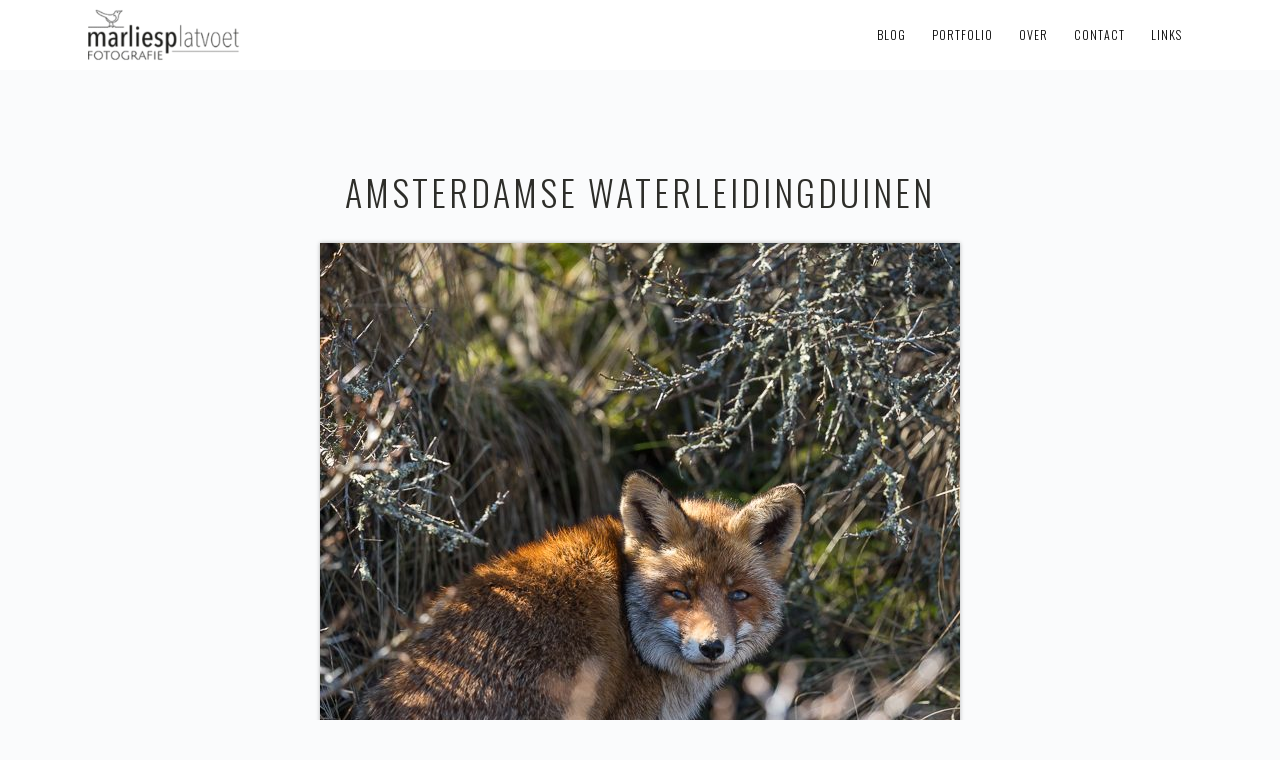

--- FILE ---
content_type: text/html; charset=UTF-8
request_url: https://www.marliesplatvoet.nl/tag/vos
body_size: 16990
content:
<!DOCTYPE html>
<html lang="nl-NL">
<head >
<meta charset="UTF-8" />
<meta name="viewport" content="width=device-width, initial-scale=1" />
<meta name='robots' content='index, follow, max-image-preview:large, max-snippet:-1, max-video-preview:-1' />

	<!-- This site is optimized with the Yoast SEO plugin v26.8 - https://yoast.com/product/yoast-seo-wordpress/ -->
	<title>vos - Marlies Platvoet Fotografie</title>
	<link rel="canonical" href="https://www.marliesplatvoet.nl/tag/vos" />
	<script type="application/ld+json" class="yoast-schema-graph">{"@context":"https://schema.org","@graph":[{"@type":"CollectionPage","@id":"https://www.marliesplatvoet.nl/tag/vos","url":"https://www.marliesplatvoet.nl/tag/vos","name":"vos - Marlies Platvoet Fotografie","isPartOf":{"@id":"https://www.marliesplatvoet.nl/#website"},"primaryImageOfPage":{"@id":"https://www.marliesplatvoet.nl/tag/vos#primaryimage"},"image":{"@id":"https://www.marliesplatvoet.nl/tag/vos#primaryimage"},"thumbnailUrl":"https://www.marliesplatvoet.nl/wp-content/uploads/2019/08/vos-0406.jpg","inLanguage":"nl-NL"},{"@type":"ImageObject","inLanguage":"nl-NL","@id":"https://www.marliesplatvoet.nl/tag/vos#primaryimage","url":"https://www.marliesplatvoet.nl/wp-content/uploads/2019/08/vos-0406.jpg","contentUrl":"https://www.marliesplatvoet.nl/wp-content/uploads/2019/08/vos-0406.jpg","width":640,"height":960},{"@type":"WebSite","@id":"https://www.marliesplatvoet.nl/#website","url":"https://www.marliesplatvoet.nl/","name":"Marlies Platvoet Fotografie","description":"Foto&#039;s van Marlies Platvoet","potentialAction":[{"@type":"SearchAction","target":{"@type":"EntryPoint","urlTemplate":"https://www.marliesplatvoet.nl/?s={search_term_string}"},"query-input":{"@type":"PropertyValueSpecification","valueRequired":true,"valueName":"search_term_string"}}],"inLanguage":"nl-NL"}]}</script>
	<!-- / Yoast SEO plugin. -->


<link rel='dns-prefetch' href='//cdn.jsdelivr.net' />
<link rel='dns-prefetch' href='//challenges.cloudflare.com' />
<link rel='dns-prefetch' href='//fonts.googleapis.com' />
<link rel='dns-prefetch' href='//maxcdn.bootstrapcdn.com' />
<link rel="alternate" type="application/rss+xml" title="Marlies Platvoet Fotografie &raquo; feed" href="https://www.marliesplatvoet.nl/feed" />
<link rel="alternate" type="application/rss+xml" title="Marlies Platvoet Fotografie &raquo; reacties feed" href="https://www.marliesplatvoet.nl/comments/feed" />
<link rel="alternate" type="application/rss+xml" title="Marlies Platvoet Fotografie &raquo; vos tag feed" href="https://www.marliesplatvoet.nl/tag/vos/feed" />
<style id='wp-img-auto-sizes-contain-inline-css' type='text/css'>
img:is([sizes=auto i],[sizes^="auto," i]){contain-intrinsic-size:3000px 1500px}
/*# sourceURL=wp-img-auto-sizes-contain-inline-css */
</style>
<link rel='stylesheet' id='imagely-rebel-css' href='https://www.marliesplatvoet.nl/wp-content/themes/imagely-rebel/style.css?ver=1.0.8' type='text/css' media='all' />
<style id='imagely-rebel-inline-css' type='text/css'>

		.site-header {background-color:  #ffffff; border-bottom: none; }
		.site-title a, 
		.site-title a:hover {color:  #2d2d2d;}
		.site-description {color:  #777777;}
		@media screen and (min-width:1024px) {
			.nav-primary {background-color:  #ffffff;}
		}
		.nav-primary .genesis-nav-menu a {color:  #020202;}
		.nav-primary .genesis-nav-menu a:hover, 
		.nav-primary .genesis-nav-menu a:active {color:  #7a7a7a;}
		@media screen and (min-width:1024px) {
			.genesis-nav-menu .sub-menu {background-color:  #ffffff;}
			.genesis-nav-menu .sub-menu a {border-color: #ffffff;}
			.genesis-nav-menu > li > ul::before {border-bottom-color: #ffffff;}
		}
		.nav-primary .genesis-nav-menu .sub-menu a,
		.site-header.transparent .nav-primary .genesis-nav-menu .sub-menu a {color:  #050505;}
		.nav-primary .genesis-nav-menu .sub-menu a:hover, 
		.nav-primary .genesis-nav-menu .sub-menu a:active,
		.site-header.transparent .nav-primary .genesis-nav-menu .sub-menu a:hover,
		.site-header.transparent .nav-primary .genesis-nav-menu .sub-menu a:active {color:  #727272;}
		@media only screen and (max-width: 1024px) {
			.site-header,
			.site-header.transparent,
			.nav-primary,
			.nav-primary .genesis-nav-menu .sub-menu,
			.nav-primary .responsive-menu, 
			.nav-primary .responsive-menu .sub-menu {background-color:  #ffffff;}
		}
		@media only screen and (max-width: 1024px) {
			.nav-primary .genesis-nav-menu a,
			.nav-primary .genesis-nav-menu .sub-menu a,
			.nav-primary .responsive-men a,
			.nav-primary .current-menu-item > a
			.site-header.transparent .nav-primary .genesis-nav-menu a,
			.site-header.transparent .nav-primary .genesis-nav-menu .sub-menu a,
			.site-header.transparent .responsive-menu a,
			.site-header.transparent .responsive-menu .sub-menu a,
			.responsive-menu-icon::before,
			.nav-primary .responsive-menu .menu-item-has-children::before {color:  #070707;}
		}
		@media only screen and (max-width: 1024px) {
			.nav-primary .genesis-nav-menu a:hover, 
			.nav-primary .genesis-nav-menu a:active,
			.nav-primary .genesis-nav-menu .sub-menu a:hover, 
			.nav-primary .genesis-nav-menu .sub-menu a:active,
			.nav-primary .responsive-menu a:hover,
			.nav-primary .responsive-menu .current-menu-item > a,
			.nav-primary .responsive-menu .sub-menu a:hover,
			.nav-primary .responsive-menu .sub-menu a:focus,
			.site-header.transparent .genesis-nav-menu a:hover, 
			.site-header.transparent .genesis-nav-menu a:active, 
			.site-header.transparent .genesis-nav-menu .sub-menu a:hover, 
			.site-header.transparent .genesis-nav-menu .sub-menu a:active {color:  #7f7f7f;}

			.site-header, 
			.site-header.transparent {border-bottom-color: #7f7f7f; }
		}
		a,
		.author-box a,
		.archive-description a,
		.sidebar a {color:  #848484;}
		a:hover, 
		a:focus,
		.author-box a:hover,
		.author-box a:focus,
		.archive-description a:hover,
		.archive-description a:focus,
		.sidebar a:hover,
		.sidebar a:focus {color:  #bababa;}
		.footer-widgets, 
		.site-footer {background-color:  #ffffff;}
		.footer-widgets .widget-title {color:  #020202;}
		.footer-widgets,
		.footer-widgets p, 
		.site-footer,
		.site-footer p {color:  #3d3d3d;}
		.footer-widgets a, 
		.footer-widgets .genesis-nav-menu a,
		.footer-widgets .entry-title a,
		.site-footer a,
		.site-footer .genesis-nav-menu a {color:  #848484;}
		.footer-widgets a:hover, 
		.footer-widgets a:active, 
		.footer-widgets .genesis-nav-menu a:active,
		.footer-widgets .genesis-nav-menu a:hover,
		.footer-widgets .entry-title a:hover,
  		.footer-widgets .entry-title a:focus,
		.site-footer a:hover, 
		.site-footer a:hover,
		.site-footer .genesis-nav-menu a:active,
		.site-footer .genesis-nav-menu a:hover {color:  #bfbfbf;}
		button,
		input[type="button"],
		input[type="reset"],
		input[type="submit"],
		.button,
		.content .widget .textwidget a.button,
		.entry-content a.button,
		.entry-content a.more-link,
		.footer-widgets button,
		.footer-widgets input[type="button"],
		.footer-widgets input[type="reset"],
		.footer-widgets input[type="submit"],
		.footer-widgets .button,
		.footer-widgets .entry-content a.more-link,
		.content .front-page-1 .widget a.button,
		.content .front-page-1 .widget .textwidget a.button,
		.front-page-1 button,
		.front-page-1 input[type="button"],
		.front-page-1 input[type="reset"],
		.front-page-1 input[type="submit"],
		.front-page-1 .entry-content a.button,
		.front-page-1 .entry-content a.more-link,
		.nav-primary li.highlight > a,
		.archive-pagination li a:hover,
		.archive-pagination li a:focus,
		.front-page .content .fa {background-color:  #dddddd;}
		button:hover,
		button:focus,
		input:hover[type="button"],
		input:focus[type="button"],
		input:hover[type="reset"],
		input:focus[type="reset"],
		input:hover[type="submit"],
		input:focus[type="submit"],
		.button:hover,
		.button:focus,
		.content .widget .textwidget a.button:hover,
		.content .widget .textwidget a.button:focus,
		.entry-content a.button:hover,
		.entry-content a.button:focus,
		.entry-content a.more-link:hover,
		.entry-content a.more-link:focus,
		.footer-widgets button:hover,
		.footer-widgets button:focus,
		.footer-widgets input:hover[type="button"],
		.footer-widgets input:focus[type="button"],
		.footer-widgets input:hover[type="reset"],
		.footer-widgets input:focus[type="reset"],
		.footer-widgets input:hover[type="submit"],
		.footer-widgets input:focus[type="submit"],
		.footer-widgets .button:hover,
		.footer-widgets .button:focus,
		.footer-widgets .entry-content a.more-link:hover,
		.footer-widgets .entry-content a.more-link:focus,
		.content .front-page-1 .widget a.button:hover,
		.content .front-page-1 .widget a.button:focus,
		.content .front-page-1 .widget .textwidget a.button:hover,
		.content .front-page-1 .widget .textwidget a.button:focus,
		.front-page-1 button:hover,
		.front-page-1 button:focus,
		.front-page-1 input:hover[type="button"],
		.front-page-1 input:focus[type="button"],
		.front-page-1 input:hover[type="reset"],
		.front-page-1 input:focus[type="reset"],
		.front-page-1 input:hover[type="submit"],
		.front-page-1 input:focus[type="submit"],
		.front-page-1 .entry-content a.button:hover,
		.front-page-1 .entry-content a.button:focus,
		.front-page-1 .entry-content a.more-link:hover,
		.front-page-1 .entry-content a.more-link:focus,
		.nav-primary li.highlight > a:hover,
		.nav-primary li.highlight > a:focus,
		.archive-pagination li a,
		.archive-pagination .active a {background-color:  #d1d1d1;}
/*# sourceURL=imagely-rebel-inline-css */
</style>
<style id='wp-emoji-styles-inline-css' type='text/css'>

	img.wp-smiley, img.emoji {
		display: inline !important;
		border: none !important;
		box-shadow: none !important;
		height: 1em !important;
		width: 1em !important;
		margin: 0 0.07em !important;
		vertical-align: -0.1em !important;
		background: none !important;
		padding: 0 !important;
	}
/*# sourceURL=wp-emoji-styles-inline-css */
</style>
<style id='wp-block-library-inline-css' type='text/css'>
:root{--wp-block-synced-color:#7a00df;--wp-block-synced-color--rgb:122,0,223;--wp-bound-block-color:var(--wp-block-synced-color);--wp-editor-canvas-background:#ddd;--wp-admin-theme-color:#007cba;--wp-admin-theme-color--rgb:0,124,186;--wp-admin-theme-color-darker-10:#006ba1;--wp-admin-theme-color-darker-10--rgb:0,107,160.5;--wp-admin-theme-color-darker-20:#005a87;--wp-admin-theme-color-darker-20--rgb:0,90,135;--wp-admin-border-width-focus:2px}@media (min-resolution:192dpi){:root{--wp-admin-border-width-focus:1.5px}}.wp-element-button{cursor:pointer}:root .has-very-light-gray-background-color{background-color:#eee}:root .has-very-dark-gray-background-color{background-color:#313131}:root .has-very-light-gray-color{color:#eee}:root .has-very-dark-gray-color{color:#313131}:root .has-vivid-green-cyan-to-vivid-cyan-blue-gradient-background{background:linear-gradient(135deg,#00d084,#0693e3)}:root .has-purple-crush-gradient-background{background:linear-gradient(135deg,#34e2e4,#4721fb 50%,#ab1dfe)}:root .has-hazy-dawn-gradient-background{background:linear-gradient(135deg,#faaca8,#dad0ec)}:root .has-subdued-olive-gradient-background{background:linear-gradient(135deg,#fafae1,#67a671)}:root .has-atomic-cream-gradient-background{background:linear-gradient(135deg,#fdd79a,#004a59)}:root .has-nightshade-gradient-background{background:linear-gradient(135deg,#330968,#31cdcf)}:root .has-midnight-gradient-background{background:linear-gradient(135deg,#020381,#2874fc)}:root{--wp--preset--font-size--normal:16px;--wp--preset--font-size--huge:42px}.has-regular-font-size{font-size:1em}.has-larger-font-size{font-size:2.625em}.has-normal-font-size{font-size:var(--wp--preset--font-size--normal)}.has-huge-font-size{font-size:var(--wp--preset--font-size--huge)}.has-text-align-center{text-align:center}.has-text-align-left{text-align:left}.has-text-align-right{text-align:right}.has-fit-text{white-space:nowrap!important}#end-resizable-editor-section{display:none}.aligncenter{clear:both}.items-justified-left{justify-content:flex-start}.items-justified-center{justify-content:center}.items-justified-right{justify-content:flex-end}.items-justified-space-between{justify-content:space-between}.screen-reader-text{border:0;clip-path:inset(50%);height:1px;margin:-1px;overflow:hidden;padding:0;position:absolute;width:1px;word-wrap:normal!important}.screen-reader-text:focus{background-color:#ddd;clip-path:none;color:#444;display:block;font-size:1em;height:auto;left:5px;line-height:normal;padding:15px 23px 14px;text-decoration:none;top:5px;width:auto;z-index:100000}html :where(.has-border-color){border-style:solid}html :where([style*=border-top-color]){border-top-style:solid}html :where([style*=border-right-color]){border-right-style:solid}html :where([style*=border-bottom-color]){border-bottom-style:solid}html :where([style*=border-left-color]){border-left-style:solid}html :where([style*=border-width]){border-style:solid}html :where([style*=border-top-width]){border-top-style:solid}html :where([style*=border-right-width]){border-right-style:solid}html :where([style*=border-bottom-width]){border-bottom-style:solid}html :where([style*=border-left-width]){border-left-style:solid}html :where(img[class*=wp-image-]){height:auto;max-width:100%}:where(figure){margin:0 0 1em}html :where(.is-position-sticky){--wp-admin--admin-bar--position-offset:var(--wp-admin--admin-bar--height,0px)}@media screen and (max-width:600px){html :where(.is-position-sticky){--wp-admin--admin-bar--position-offset:0px}}

/*# sourceURL=wp-block-library-inline-css */
</style><style id='global-styles-inline-css' type='text/css'>
:root{--wp--preset--aspect-ratio--square: 1;--wp--preset--aspect-ratio--4-3: 4/3;--wp--preset--aspect-ratio--3-4: 3/4;--wp--preset--aspect-ratio--3-2: 3/2;--wp--preset--aspect-ratio--2-3: 2/3;--wp--preset--aspect-ratio--16-9: 16/9;--wp--preset--aspect-ratio--9-16: 9/16;--wp--preset--color--black: #000000;--wp--preset--color--cyan-bluish-gray: #abb8c3;--wp--preset--color--white: #ffffff;--wp--preset--color--pale-pink: #f78da7;--wp--preset--color--vivid-red: #cf2e2e;--wp--preset--color--luminous-vivid-orange: #ff6900;--wp--preset--color--luminous-vivid-amber: #fcb900;--wp--preset--color--light-green-cyan: #7bdcb5;--wp--preset--color--vivid-green-cyan: #00d084;--wp--preset--color--pale-cyan-blue: #8ed1fc;--wp--preset--color--vivid-cyan-blue: #0693e3;--wp--preset--color--vivid-purple: #9b51e0;--wp--preset--gradient--vivid-cyan-blue-to-vivid-purple: linear-gradient(135deg,rgb(6,147,227) 0%,rgb(155,81,224) 100%);--wp--preset--gradient--light-green-cyan-to-vivid-green-cyan: linear-gradient(135deg,rgb(122,220,180) 0%,rgb(0,208,130) 100%);--wp--preset--gradient--luminous-vivid-amber-to-luminous-vivid-orange: linear-gradient(135deg,rgb(252,185,0) 0%,rgb(255,105,0) 100%);--wp--preset--gradient--luminous-vivid-orange-to-vivid-red: linear-gradient(135deg,rgb(255,105,0) 0%,rgb(207,46,46) 100%);--wp--preset--gradient--very-light-gray-to-cyan-bluish-gray: linear-gradient(135deg,rgb(238,238,238) 0%,rgb(169,184,195) 100%);--wp--preset--gradient--cool-to-warm-spectrum: linear-gradient(135deg,rgb(74,234,220) 0%,rgb(151,120,209) 20%,rgb(207,42,186) 40%,rgb(238,44,130) 60%,rgb(251,105,98) 80%,rgb(254,248,76) 100%);--wp--preset--gradient--blush-light-purple: linear-gradient(135deg,rgb(255,206,236) 0%,rgb(152,150,240) 100%);--wp--preset--gradient--blush-bordeaux: linear-gradient(135deg,rgb(254,205,165) 0%,rgb(254,45,45) 50%,rgb(107,0,62) 100%);--wp--preset--gradient--luminous-dusk: linear-gradient(135deg,rgb(255,203,112) 0%,rgb(199,81,192) 50%,rgb(65,88,208) 100%);--wp--preset--gradient--pale-ocean: linear-gradient(135deg,rgb(255,245,203) 0%,rgb(182,227,212) 50%,rgb(51,167,181) 100%);--wp--preset--gradient--electric-grass: linear-gradient(135deg,rgb(202,248,128) 0%,rgb(113,206,126) 100%);--wp--preset--gradient--midnight: linear-gradient(135deg,rgb(2,3,129) 0%,rgb(40,116,252) 100%);--wp--preset--font-size--small: 13px;--wp--preset--font-size--medium: 20px;--wp--preset--font-size--large: 36px;--wp--preset--font-size--x-large: 42px;--wp--preset--spacing--20: 0.44rem;--wp--preset--spacing--30: 0.67rem;--wp--preset--spacing--40: 1rem;--wp--preset--spacing--50: 1.5rem;--wp--preset--spacing--60: 2.25rem;--wp--preset--spacing--70: 3.38rem;--wp--preset--spacing--80: 5.06rem;--wp--preset--shadow--natural: 6px 6px 9px rgba(0, 0, 0, 0.2);--wp--preset--shadow--deep: 12px 12px 50px rgba(0, 0, 0, 0.4);--wp--preset--shadow--sharp: 6px 6px 0px rgba(0, 0, 0, 0.2);--wp--preset--shadow--outlined: 6px 6px 0px -3px rgb(255, 255, 255), 6px 6px rgb(0, 0, 0);--wp--preset--shadow--crisp: 6px 6px 0px rgb(0, 0, 0);}:where(.is-layout-flex){gap: 0.5em;}:where(.is-layout-grid){gap: 0.5em;}body .is-layout-flex{display: flex;}.is-layout-flex{flex-wrap: wrap;align-items: center;}.is-layout-flex > :is(*, div){margin: 0;}body .is-layout-grid{display: grid;}.is-layout-grid > :is(*, div){margin: 0;}:where(.wp-block-columns.is-layout-flex){gap: 2em;}:where(.wp-block-columns.is-layout-grid){gap: 2em;}:where(.wp-block-post-template.is-layout-flex){gap: 1.25em;}:where(.wp-block-post-template.is-layout-grid){gap: 1.25em;}.has-black-color{color: var(--wp--preset--color--black) !important;}.has-cyan-bluish-gray-color{color: var(--wp--preset--color--cyan-bluish-gray) !important;}.has-white-color{color: var(--wp--preset--color--white) !important;}.has-pale-pink-color{color: var(--wp--preset--color--pale-pink) !important;}.has-vivid-red-color{color: var(--wp--preset--color--vivid-red) !important;}.has-luminous-vivid-orange-color{color: var(--wp--preset--color--luminous-vivid-orange) !important;}.has-luminous-vivid-amber-color{color: var(--wp--preset--color--luminous-vivid-amber) !important;}.has-light-green-cyan-color{color: var(--wp--preset--color--light-green-cyan) !important;}.has-vivid-green-cyan-color{color: var(--wp--preset--color--vivid-green-cyan) !important;}.has-pale-cyan-blue-color{color: var(--wp--preset--color--pale-cyan-blue) !important;}.has-vivid-cyan-blue-color{color: var(--wp--preset--color--vivid-cyan-blue) !important;}.has-vivid-purple-color{color: var(--wp--preset--color--vivid-purple) !important;}.has-black-background-color{background-color: var(--wp--preset--color--black) !important;}.has-cyan-bluish-gray-background-color{background-color: var(--wp--preset--color--cyan-bluish-gray) !important;}.has-white-background-color{background-color: var(--wp--preset--color--white) !important;}.has-pale-pink-background-color{background-color: var(--wp--preset--color--pale-pink) !important;}.has-vivid-red-background-color{background-color: var(--wp--preset--color--vivid-red) !important;}.has-luminous-vivid-orange-background-color{background-color: var(--wp--preset--color--luminous-vivid-orange) !important;}.has-luminous-vivid-amber-background-color{background-color: var(--wp--preset--color--luminous-vivid-amber) !important;}.has-light-green-cyan-background-color{background-color: var(--wp--preset--color--light-green-cyan) !important;}.has-vivid-green-cyan-background-color{background-color: var(--wp--preset--color--vivid-green-cyan) !important;}.has-pale-cyan-blue-background-color{background-color: var(--wp--preset--color--pale-cyan-blue) !important;}.has-vivid-cyan-blue-background-color{background-color: var(--wp--preset--color--vivid-cyan-blue) !important;}.has-vivid-purple-background-color{background-color: var(--wp--preset--color--vivid-purple) !important;}.has-black-border-color{border-color: var(--wp--preset--color--black) !important;}.has-cyan-bluish-gray-border-color{border-color: var(--wp--preset--color--cyan-bluish-gray) !important;}.has-white-border-color{border-color: var(--wp--preset--color--white) !important;}.has-pale-pink-border-color{border-color: var(--wp--preset--color--pale-pink) !important;}.has-vivid-red-border-color{border-color: var(--wp--preset--color--vivid-red) !important;}.has-luminous-vivid-orange-border-color{border-color: var(--wp--preset--color--luminous-vivid-orange) !important;}.has-luminous-vivid-amber-border-color{border-color: var(--wp--preset--color--luminous-vivid-amber) !important;}.has-light-green-cyan-border-color{border-color: var(--wp--preset--color--light-green-cyan) !important;}.has-vivid-green-cyan-border-color{border-color: var(--wp--preset--color--vivid-green-cyan) !important;}.has-pale-cyan-blue-border-color{border-color: var(--wp--preset--color--pale-cyan-blue) !important;}.has-vivid-cyan-blue-border-color{border-color: var(--wp--preset--color--vivid-cyan-blue) !important;}.has-vivid-purple-border-color{border-color: var(--wp--preset--color--vivid-purple) !important;}.has-vivid-cyan-blue-to-vivid-purple-gradient-background{background: var(--wp--preset--gradient--vivid-cyan-blue-to-vivid-purple) !important;}.has-light-green-cyan-to-vivid-green-cyan-gradient-background{background: var(--wp--preset--gradient--light-green-cyan-to-vivid-green-cyan) !important;}.has-luminous-vivid-amber-to-luminous-vivid-orange-gradient-background{background: var(--wp--preset--gradient--luminous-vivid-amber-to-luminous-vivid-orange) !important;}.has-luminous-vivid-orange-to-vivid-red-gradient-background{background: var(--wp--preset--gradient--luminous-vivid-orange-to-vivid-red) !important;}.has-very-light-gray-to-cyan-bluish-gray-gradient-background{background: var(--wp--preset--gradient--very-light-gray-to-cyan-bluish-gray) !important;}.has-cool-to-warm-spectrum-gradient-background{background: var(--wp--preset--gradient--cool-to-warm-spectrum) !important;}.has-blush-light-purple-gradient-background{background: var(--wp--preset--gradient--blush-light-purple) !important;}.has-blush-bordeaux-gradient-background{background: var(--wp--preset--gradient--blush-bordeaux) !important;}.has-luminous-dusk-gradient-background{background: var(--wp--preset--gradient--luminous-dusk) !important;}.has-pale-ocean-gradient-background{background: var(--wp--preset--gradient--pale-ocean) !important;}.has-electric-grass-gradient-background{background: var(--wp--preset--gradient--electric-grass) !important;}.has-midnight-gradient-background{background: var(--wp--preset--gradient--midnight) !important;}.has-small-font-size{font-size: var(--wp--preset--font-size--small) !important;}.has-medium-font-size{font-size: var(--wp--preset--font-size--medium) !important;}.has-large-font-size{font-size: var(--wp--preset--font-size--large) !important;}.has-x-large-font-size{font-size: var(--wp--preset--font-size--x-large) !important;}
/*# sourceURL=global-styles-inline-css */
</style>

<style id='classic-theme-styles-inline-css' type='text/css'>
/*! This file is auto-generated */
.wp-block-button__link{color:#fff;background-color:#32373c;border-radius:9999px;box-shadow:none;text-decoration:none;padding:calc(.667em + 2px) calc(1.333em + 2px);font-size:1.125em}.wp-block-file__button{background:#32373c;color:#fff;text-decoration:none}
/*# sourceURL=/wp-includes/css/classic-themes.min.css */
</style>
<link rel='stylesheet' id='contact-form-7-css' href='https://www.marliesplatvoet.nl/wp-content/plugins/contact-form-7/includes/css/styles.css?ver=6.1.4' type='text/css' media='all' />
<link rel='stylesheet' id='photocrati-nextgen_pro_lightbox-0-css' href='https://www.marliesplatvoet.nl/wp-content/plugins/nextgen-gallery-pro/static/Lightbox/style.css?ver=4.0.4' type='text/css' media='all' />
<link rel='stylesheet' id='photocrati-nextgen_pro_lightbox-1-css' href='https://www.marliesplatvoet.nl/wp-content/plugins/nextgen-gallery-pro/static/Lightbox/theme/galleria.nextgen_pro_lightbox.css?ver=4.0.4' type='text/css' media='all' />
<link rel='stylesheet' id='ngg_trigger_buttons-css' href='https://www.marliesplatvoet.nl/wp-content/plugins/nextgen-gallery/static/GalleryDisplay/trigger_buttons.css?ver=4.0.4' type='text/css' media='all' />
<link rel='stylesheet' id='fontawesome_v4_shim_style-css' href='https://www.marliesplatvoet.nl/wp-content/plugins/nextgen-gallery/static/FontAwesome/css/v4-shims.min.css?ver=6.9' type='text/css' media='all' />
<link rel='stylesheet' id='fontawesome-css' href='https://www.marliesplatvoet.nl/wp-content/plugins/nextgen-gallery/static/FontAwesome/css/all.min.css?ver=6.9' type='text/css' media='all' />
<link rel='stylesheet' id='ngg-pro-add-to-cart-css' href='https://www.marliesplatvoet.nl/wp-content/plugins/nextgen-gallery-pro/static/Commerce/AddToCartSidebar/style.css?ver=3.99.0' type='text/css' media='all' />
<link rel='stylesheet' id='animations.css-css' href='https://www.marliesplatvoet.nl/wp-content/plugins/nextgen-gallery-pro/static/Display/Animations/animate.min.css?ver=4.1.1' type='text/css' media='all' />
<link rel='stylesheet' id='ngg_pro_mosaic_style-css' href='https://www.marliesplatvoet.nl/wp-content/plugins/nextgen-gallery-pro/static/DisplayTypes/Mosaic/style.css?ver=4.0.2' type='text/css' media='all' />
<link rel='stylesheet' id='photocrati-image_protection-css-css' href='https://www.marliesplatvoet.nl/wp-content/plugins/nextgen-gallery-pro/static/Display/ImageProtection/style.css?ver=2.2.0' type='text/css' media='all' />
<link rel='stylesheet' id='google-fonts-css' href='//fonts.googleapis.com/css?family=Quattrocento%3A400%2C700%7COswald%3A300%2C400%2C700&#038;ver=1.0.8' type='text/css' media='all' />
<link rel='stylesheet' id='font-awesome-css' href='//maxcdn.bootstrapcdn.com/font-awesome/latest/css/font-awesome.min.css?ver=6.9' type='text/css' media='all' />
<script type="text/javascript" src="https://www.marliesplatvoet.nl/wp-includes/js/jquery/jquery.min.js?ver=3.7.1" id="jquery-core-js"></script>
<script type="text/javascript" src="https://www.marliesplatvoet.nl/wp-includes/js/jquery/jquery-migrate.min.js?ver=3.4.1" id="jquery-migrate-js"></script>
<script type="text/javascript" id="photocrati_ajax-js-extra">
/* <![CDATA[ */
var photocrati_ajax = {"url":"https://www.marliesplatvoet.nl/index.php?photocrati_ajax=1","rest_url":"https://www.marliesplatvoet.nl/wp-json/","wp_home_url":"https://www.marliesplatvoet.nl","wp_site_url":"https://www.marliesplatvoet.nl","wp_root_url":"https://www.marliesplatvoet.nl","wp_plugins_url":"https://www.marliesplatvoet.nl/wp-content/plugins","wp_content_url":"https://www.marliesplatvoet.nl/wp-content","wp_includes_url":"https://www.marliesplatvoet.nl/wp-includes/","ngg_param_slug":"fotos","rest_nonce":"bfebb56c4e"};
//# sourceURL=photocrati_ajax-js-extra
/* ]]> */
</script>
<script type="text/javascript" src="https://www.marliesplatvoet.nl/wp-content/plugins/nextgen-gallery/static/Legacy/ajax.min.js?ver=4.0.4" id="photocrati_ajax-js"></script>
<script type="text/javascript" src="https://www.marliesplatvoet.nl/wp-content/plugins/nextgen-gallery/static/FontAwesome/js/v4-shims.min.js?ver=5.3.1" id="fontawesome_v4_shim-js"></script>
<script type="text/javascript" defer crossorigin="anonymous" data-auto-replace-svg="false" data-keep-original-source="false" data-search-pseudo-elements src="https://www.marliesplatvoet.nl/wp-content/plugins/nextgen-gallery/static/FontAwesome/js/all.min.js?ver=5.3.1" id="fontawesome-js"></script>
<script type="text/javascript" src="https://cdn.jsdelivr.net/npm/js-cookie@2.2.0/src/js.cookie.min.js?ver=2.2.0" id="js-cookie-js"></script>
<script type="text/javascript" src="https://www.marliesplatvoet.nl/wp-content/plugins/nextgen-gallery-pro/static/Commerce/lib/sprintf.js?ver=3.99.0" id="sprintf-js"></script>
<script type="text/javascript" src="https://www.marliesplatvoet.nl/wp-content/plugins/nextgen-gallery-pro/static/DisplayTypes/Galleria/galleria-1.6.1.js?ver=1.6.1" id="ngg_galleria-js"></script>
<script type="text/javascript" src="https://www.marliesplatvoet.nl/wp-content/plugins/nextgen-gallery-pro/static/DisplayTypes/Galleria/ngg_galleria.js?ver=4.0.2" id="ngg_galleria_init-js"></script>
<script type="text/javascript" src="https://www.marliesplatvoet.nl/wp-content/plugins/nextgen-gallery/static/GalleryDisplay/jquery.waitforimages-2.4.0-modded.js?ver=4.0.4" id="ngg_waitforimages-js"></script>
<script type="text/javascript" src="https://www.marliesplatvoet.nl/wp-content/plugins/nextgen-gallery-pro/static/Display/ImageProtection/pressure.js?ver=4.0.2" id="pressure-js"></script>
<script type="text/javascript" id="photocrati-image_protection-js-js-extra">
/* <![CDATA[ */
var photocrati_image_protection_global = {"enabled":"0"};
//# sourceURL=photocrati-image_protection-js-js-extra
/* ]]> */
</script>
<script type="text/javascript" src="https://www.marliesplatvoet.nl/wp-content/plugins/nextgen-gallery-pro/static/Display/ImageProtection/main.js?ver=2.2.0" id="photocrati-image_protection-js-js"></script>
<link rel="https://api.w.org/" href="https://www.marliesplatvoet.nl/wp-json/" /><link rel="alternate" title="JSON" type="application/json" href="https://www.marliesplatvoet.nl/wp-json/wp/v2/tags/56" /><link rel="EditURI" type="application/rsd+xml" title="RSD" href="https://www.marliesplatvoet.nl/xmlrpc.php?rsd" />
<link id='MediaRSS' rel='alternate' type='application/rss+xml' title='NextGEN Gallery RSS Feed' href='https://www.marliesplatvoet.nl/wp-content/plugins/nextgen-gallery/src/Legacy/xml/media-rss.php' />
<!-- Global site tag (gtag.js) - Google Analytics -->
<script async src="https://www.googletagmanager.com/gtag/js?id=UA-1732637-57"></script>
<script>
  window.dataLayer = window.dataLayer || [];
  function gtag(){dataLayer.push(arguments);}
  gtag('js', new Date());

  gtag('config', 'UA-1732637-57');
</script><style type="text/css">.site-title a { background: url(https://www.marliesplatvoet.nl/wp-content/uploads/2019/08/cropped-marliesplatvoet-logo-rebel-2.png) no-repeat !important; }</style>
<link rel="icon" href="https://www.marliesplatvoet.nl/wp-content/uploads/2019/09/cropped-favicon-groot-32x32.png" sizes="32x32" />
<link rel="icon" href="https://www.marliesplatvoet.nl/wp-content/uploads/2019/09/cropped-favicon-groot-192x192.png" sizes="192x192" />
<link rel="apple-touch-icon" href="https://www.marliesplatvoet.nl/wp-content/uploads/2019/09/cropped-favicon-groot-180x180.png" />
<meta name="msapplication-TileImage" content="https://www.marliesplatvoet.nl/wp-content/uploads/2019/09/cropped-favicon-groot-270x270.png" />
		<style type="text/css" id="wp-custom-css">
			@import url('https://fonts.googleapis.com/css?family=Alegreya+Sans:300');

body { font-family: 'Alegreya Sans', sans-serif; font-weight:300; }
.genesis-nav-menu, h1, h2, h3, h4, h5, h6 { font-weight: 300; }
.front-page-1 .widget-area {
	background-color: rgba(0, 0, 0, 0);}
.site-header.transparent { background-color: rgba(0, 0, 0, 0.12); }
.entry-categories, .entry-tags, .imagely-featured-image .content > .entry .entry-meta a {color: #999;}
.imagely-featured-image .content > .entry .entry-meta a:hover {color: #999;}
.entry-content a { text-decoration: underline; color: #999; }
.caption_link a {text-decoration: none;}
.pb12 {padding-bottom:20px;}
.formtext {color:grey;}
.crp_related .crp_title {
background-color: rgba(0, 0, 0, 0.3); font-size: 0.8em;}
.crp_related li {	margin: 0 25px 25px 0 !important; }
.site-footer .genesis-nav-menu a { text-transform: none; font-size: 1em; }
@media(min-width: 1024px){.home .site-title a { background: url(https://www.marliesplatvoet.nl/wp-content/uploads/2023/10/logo-marliesplatvoet-wit.png) no-repeat !important;
	background-position: left center !important;
  background-size: contain !important;
  display: inline;
  float: left;
  height: 62px;
  margin: 0;
  padding: 0;
  width: 496px;
}}
@media(max-width: 414px) {
.imagely-grid .content .entry {
height: 260px !important;
}}
@media (min-width: 640px) and (max-width: 1024px)  and (orientation : landscape)   {.featuredpost.featured-align-none .entry { height: 170px !important; width: 20% !important; }}
@media (min-width: 640px) and (max-width: 1024px)  and (orientation : portrait)   {.featuredpost.featured-align-none .entry { height: 150px !important; width: 20% !important; }}
@media (min-width: 320px) and (max-width: 639px)  and (orientation : landscape)   {.featuredpost.featured-align-none .entry { height: 110px !important; width: 20% !important; }}
.featuredpost.featured-align-none .entry{
background-color: #ffffff !important;
background-image: radial-gradient(#fff, #fff) !important;}
.entry-time {display: none;}
.yarpp-related .yarpp-thumbnail-title { font-family: 'Oswald', sans-serif; font-weight: 300 !important; font-size: 80% !important; }
.yarpp-related h3 { font-weight: 300 !important; letter-spacing: 2px; padding: 25px 0 15px !important; }
.yarpp-thumbnails-horizontal .yarpp-thumbnail { border: 0!important; }		</style>
		</head>
<body class="archive tag tag-vos tag-56 wp-theme-genesis wp-child-theme-imagely-rebel custom-header header-image header-full-width full-width-content genesis-breadcrumbs-hidden genesis-footer-widgets-visible"><div class="site-container"><ul class="genesis-skip-link"><li><a href="#genesis-nav-primary" class="screen-reader-shortcut"> Spring naar de hoofdnavigatie</a></li><li><a href="#genesis-content" class="screen-reader-shortcut"> Door naar de hoofd inhoud</a></li><li><a href="#genesis-footer-widgets" class="screen-reader-shortcut"> Spring naar de voettekst</a></li></ul><header class="site-header"><div class="wrap"><div class="title-area"><p class="site-title"><a href="https://www.marliesplatvoet.nl/">Marlies Platvoet Fotografie</a></p><p class="site-description">Foto&#039;s van Marlies Platvoet</p></div><nav class="nav-primary" aria-label="Hoofd" id="genesis-nav-primary"><div class="wrap"><ul id="menu-main" class="menu genesis-nav-menu menu-primary"><li id="menu-item-9006" class="menu-item menu-item-type-post_type menu-item-object-page current_page_parent menu-item-9006"><a href="https://www.marliesplatvoet.nl/blog"><span >Blog</span></a></li>
<li id="menu-item-370" class="menu-item menu-item-type-post_type menu-item-object-page menu-item-has-children menu-item-370"><a href="https://www.marliesplatvoet.nl/fotografie"><span >Portfolio</span></a>
<ul class="sub-menu">
	<li id="menu-item-376" class="menu-item menu-item-type-post_type menu-item-object-page menu-item-376"><a href="https://www.marliesplatvoet.nl/fotografie/architectuur"><span >Architectuur</span></a></li>
	<li id="menu-item-372" class="menu-item menu-item-type-post_type menu-item-object-page menu-item-372"><a href="https://www.marliesplatvoet.nl/fotografie/dieren"><span >Dieren</span></a></li>
	<li id="menu-item-1977" class="menu-item menu-item-type-post_type menu-item-object-page menu-item-1977"><a href="https://www.marliesplatvoet.nl/fotografie/finland"><span >Bruine beren in Finland</span></a></li>
	<li id="menu-item-772" class="menu-item menu-item-type-post_type menu-item-object-page menu-item-772"><a href="https://www.marliesplatvoet.nl/fotografie/ijsland"><span >IJsland</span></a></li>
	<li id="menu-item-10596" class="menu-item menu-item-type-post_type menu-item-object-page menu-item-10596"><a href="https://www.marliesplatvoet.nl/fotografie/tanzania"><span >Tanzania</span></a></li>
	<li id="menu-item-424" class="menu-item menu-item-type-post_type menu-item-object-page menu-item-424"><a href="https://www.marliesplatvoet.nl/fotografie/helgoland"><span >Helgoland en Düne</span></a></li>
	<li id="menu-item-374" class="menu-item menu-item-type-post_type menu-item-object-page menu-item-374"><a href="https://www.marliesplatvoet.nl/fotografie/parijs"><span >Parijs</span></a></li>
	<li id="menu-item-956" class="menu-item menu-item-type-post_type menu-item-object-page menu-item-956"><a href="https://www.marliesplatvoet.nl/fotografie/urban"><span >Urban</span></a></li>
	<li id="menu-item-373" class="menu-item menu-item-type-post_type menu-item-object-page menu-item-373"><a href="https://www.marliesplatvoet.nl/fotografie/sport"><span >Sport</span></a></li>
	<li id="menu-item-2078" class="menu-item menu-item-type-post_type menu-item-object-page menu-item-2078"><a href="https://www.marliesplatvoet.nl/fotografie/vogels"><span >Vogels</span></a></li>
	<li id="menu-item-684" class="menu-item menu-item-type-post_type menu-item-object-page menu-item-684"><a href="https://www.marliesplatvoet.nl/fotografie/weidevogels"><span >Weidevogels</span></a></li>
	<li id="menu-item-377" class="menu-item menu-item-type-post_type menu-item-object-page menu-item-377"><a href="https://www.marliesplatvoet.nl/fotografie/weespers-aan-de-wand"><span >Weespers aan de Wand</span></a></li>
</ul>
</li>
<li id="menu-item-369" class="menu-item menu-item-type-post_type menu-item-object-page menu-item-369"><a href="https://www.marliesplatvoet.nl/over"><span >Over</span></a></li>
<li id="menu-item-368" class="menu-item menu-item-type-post_type menu-item-object-page menu-item-368"><a href="https://www.marliesplatvoet.nl/contact"><span >Contact</span></a></li>
<li id="menu-item-1516" class="menu-item menu-item-type-custom menu-item-object-custom menu-item-1516"><a href="https://www.marliesplatvoet.nl/links/fotografie.html"><span >Links</span></a></li>
</ul></div></nav></div></header><div class="site-inner"><div class="content-sidebar-wrap"><main class="content" id="genesis-content"><article class="post-1859 post type-post status-publish format-standard has-post-thumbnail category-nieuws tag-amsterdamse-waterleidingduinen tag-awd tag-dieren tag-hert tag-vos entry" aria-label="Amsterdamse Waterleidingduinen"><header class="entry-header"><h2 class="entry-title"><a class="entry-title-link" rel="bookmark" href="https://www.marliesplatvoet.nl/nieuws/awd-amsterdamse-waterleidingduinen.html">Amsterdamse Waterleidingduinen</a></h2>
</header><div class="entry-content"><a class="entry-image-link" href="https://www.marliesplatvoet.nl/nieuws/awd-amsterdamse-waterleidingduinen.html" aria-hidden="true" tabindex="-1"><img width="640" height="640" src="https://www.marliesplatvoet.nl/wp-content/uploads/2019/08/vos-0406-640x640.jpg" class="aligncenter post-image entry-image aligncenter" alt="" decoding="async" srcset="https://www.marliesplatvoet.nl/wp-content/uploads/2019/08/vos-0406-640x640.jpg 640w, https://www.marliesplatvoet.nl/wp-content/uploads/2019/08/vos-0406-200x200.jpg 200w, https://www.marliesplatvoet.nl/wp-content/uploads/2019/08/vos-0406-120x120.jpg 120w" sizes="(max-width: 640px) 100vw, 640px" /></a><p>Als fotograaf met een voorliefde voor bloemetjes, bijtjes én moordlustige roofdiertjes was het er toch nog nooit van gekomen: een bezoek aan de Amsterdamse Waterleidingduinen &#8211; oftewel de AWD samen met Anneke. Natuurlijk waren we stil hopend op het leukste wilde troeteldier dat daar rondloopt: de vos. Gelukkig waren we precies op het goede moment&#8230;</p>
<p class="more-link-wrap"><a class="more-link" href="https://www.marliesplatvoet.nl/nieuws/awd-amsterdamse-waterleidingduinen.html">Read More</a></p>
</div></article></main></div></div><div class="footer-widgets" id="genesis-footer-widgets"><h2 class="genesis-sidebar-title screen-reader-text">Footer</h2><div class="wrap"><div class="widget-area footer-widgets-1 footer-widget-area"><section id="text-5" class="widget widget_text"><div class="widget-wrap"><h3 class="widgettitle widget-title">Fotografie</h3>
			<div class="textwidget">Landschapsfotografie, vogels, sport, straatbeelden of macro; door de zoeker van m'n camera zie ik wat ik anders niet altijd zou opmerken. Geduldig wachten op dat ene moment of de foto al zien voordat je hem maakt, dat maakt fotograferen zo leuk. Licht, beweging, compositie; voor je het weet is het voorbij. Met een klik bevriest alles in de tijd en zie jij - vaak met een knipoog - wat ik zie. Hoop dat je ervan geniet!</div>
		</div></section>
</div><div class="widget-area footer-widgets-2 footer-widget-area">
		<section id="recent-posts-3" class="widget widget_recent_entries"><div class="widget-wrap">
		<h3 class="widgettitle widget-title">Nieuw</h3>

		<ul>
											<li>
					<a href="https://www.marliesplatvoet.nl/nieuws/kunstmarkt-weesp-2025.html">Kunstmarkt Weesp 2025</a>
									</li>
											<li>
					<a href="https://www.marliesplatvoet.nl/nieuws/fotohut-thornspic.html">Fotohut Thornspic</a>
									</li>
											<li>
					<a href="https://www.marliesplatvoet.nl/nieuws/overzicht-ita-verwey.html">Overzicht van het werk van Ita Verwey</a>
									</li>
											<li>
					<a href="https://www.marliesplatvoet.nl/nieuws/pake.html">Pake</a>
									</li>
											<li>
					<a href="https://www.marliesplatvoet.nl/nieuws/pixabay.html">Pixabay</a>
									</li>
					</ul>

		</div></section>
<section id="search-3" class="widget widget_search"><div class="widget-wrap"><form class="search-form" method="get" action="https://www.marliesplatvoet.nl/" role="search"><label class="search-form-label screen-reader-text" for="searchform-1">Zoek op deze website</label><input class="search-form-input" type="search" name="s" id="searchform-1" placeholder="Zoek op deze website"><input class="search-form-submit" type="submit" value="Zoek"><meta content="https://www.marliesplatvoet.nl/?s={s}"></form></div></section>
</div><div class="widget-area footer-widgets-3 footer-widget-area"><section id="text-7" class="widget widget_text"><div class="widget-wrap"><h3 class="widgettitle widget-title">Contact</h3>
			<div class="textwidget"><p><a href="https://www.marliesplatvoet.nl/wp-content/uploads/2019/08/marliesplatvoet.jpg"><img loading="lazy" decoding="async" class="alignleft wp-image-9182 size-thumbnail" src="https://www.marliesplatvoet.nl/wp-content/uploads/2019/08/marliesplatvoet-150x150.jpg" alt="Marlies Platvoet" width="100" height="100" srcset="https://www.marliesplatvoet.nl/wp-content/uploads/2019/08/marliesplatvoet-150x150.jpg 150w, https://www.marliesplatvoet.nl/wp-content/uploads/2019/08/marliesplatvoet.jpg 300w" sizes="auto, (max-width: 100px) 100vw, 100px" /></a>Wil je meer informatie over de getoonde foto&#8217;s of heb je andere vragen, neem dan <a href="/contact/">contact</a> op via het mailformulier.</p>
<p>Meer foto&#8217;s zien van mij en een heleboel andere fotografen? Voor een snelle update van m&#8217;n nieuwste foto&#8217;s volg je me op <a href="https://flickr.com/beknibbel" target="_blank" rel="noopener">Flickr</a>, <a href="https://marliesplatvoet.tumblr.com/" target="_blank" rel="noopener">Tumblr</a>, <a href="https://500px.com/marliesplatvoet" target="_blank" rel="noopener">500px</a> of <a href="https://instagram.com/marliesplatvoet" target="_blank" rel="noopener">Instagram</a>.</p>
</div>
		</div></section>
</div></div></div><footer class="site-footer"><div class="wrap"><p>&copy; 2026 &middot; <a href="https://www.marliesplatvoet.nl/" rel="home">Marlies Platvoet Fotografie</a></p><nav class="nav-secondary" aria-label="Secundair"><div class="wrap"><ul id="menu-footer" class="menu genesis-nav-menu menu-secondary"><li id="menu-item-9730" class="menu-item menu-item-type-post_type menu-item-object-page menu-item-privacy-policy menu-item-9730"><a rel="privacy-policy" href="https://www.marliesplatvoet.nl/copyright"><span >Copyright</span></a></li>
<li id="menu-item-9734" class="menu-item menu-item-type-post_type menu-item-object-page menu-item-9734"><a href="https://www.marliesplatvoet.nl/privacy"><span >Privacy</span></a></li>
<li id="menu-item-9735" class="menu-item menu-item-type-post_type menu-item-object-page menu-item-9735"><a href="https://www.marliesplatvoet.nl/contact"><span >Contact</span></a></li>
</ul></div></nav></div></footer></div><script type="speculationrules">
{"prefetch":[{"source":"document","where":{"and":[{"href_matches":"/*"},{"not":{"href_matches":["/wp-*.php","/wp-admin/*","/wp-content/uploads/*","/wp-content/*","/wp-content/plugins/*","/wp-content/themes/imagely-rebel/*","/wp-content/themes/genesis/*","/*\\?(.+)"]}},{"not":{"selector_matches":"a[rel~=\"nofollow\"]"}},{"not":{"selector_matches":".no-prefetch, .no-prefetch a"}}]},"eagerness":"conservative"}]}
</script>
<script type="text/javascript" src="https://www.marliesplatvoet.nl/wp-includes/js/dist/hooks.min.js?ver=dd5603f07f9220ed27f1" id="wp-hooks-js"></script>
<script type="text/javascript" src="https://www.marliesplatvoet.nl/wp-includes/js/dist/i18n.min.js?ver=c26c3dc7bed366793375" id="wp-i18n-js"></script>
<script type="text/javascript" id="wp-i18n-js-after">
/* <![CDATA[ */
wp.i18n.setLocaleData( { 'text direction\u0004ltr': [ 'ltr' ] } );
//# sourceURL=wp-i18n-js-after
/* ]]> */
</script>
<script type="text/javascript" src="https://www.marliesplatvoet.nl/wp-content/plugins/contact-form-7/includes/swv/js/index.js?ver=6.1.4" id="swv-js"></script>
<script type="text/javascript" id="contact-form-7-js-translations">
/* <![CDATA[ */
( function( domain, translations ) {
	var localeData = translations.locale_data[ domain ] || translations.locale_data.messages;
	localeData[""].domain = domain;
	wp.i18n.setLocaleData( localeData, domain );
} )( "contact-form-7", {"translation-revision-date":"2025-11-30 09:13:36+0000","generator":"GlotPress\/4.0.3","domain":"messages","locale_data":{"messages":{"":{"domain":"messages","plural-forms":"nplurals=2; plural=n != 1;","lang":"nl"},"This contact form is placed in the wrong place.":["Dit contactformulier staat op de verkeerde plek."],"Error:":["Fout:"]}},"comment":{"reference":"includes\/js\/index.js"}} );
//# sourceURL=contact-form-7-js-translations
/* ]]> */
</script>
<script type="text/javascript" id="contact-form-7-js-before">
/* <![CDATA[ */
var wpcf7 = {
    "api": {
        "root": "https:\/\/www.marliesplatvoet.nl\/wp-json\/",
        "namespace": "contact-form-7\/v1"
    }
};
//# sourceURL=contact-form-7-js-before
/* ]]> */
</script>
<script type="text/javascript" src="https://www.marliesplatvoet.nl/wp-content/plugins/contact-form-7/includes/js/index.js?ver=6.1.4" id="contact-form-7-js"></script>
<script type="text/javascript" id="ngg_common-js-extra">
/* <![CDATA[ */

var nextgen_lightbox_settings = {"static_path":"https:\/\/www.marliesplatvoet.nl\/wp-content\/plugins\/nextgen-gallery\/static\/Lightbox\/{placeholder}","context":"all_images_direct"};
var galleries = {};
galleries.gallery_c53d47cc911539da37ac1b108f2230a1 = {"__defaults_set":null,"ID":"c53d47cc911539da37ac1b108f2230a1","album_ids":[],"container_ids":["68"],"display":null,"display_settings":{"display_type_view":"default","last_row":"justify","lazy_load_batch":"10","lazy_load_enable":"1","lazy_load_initial":"25","localize_limit":"0","margins":"5","row_height":"180","ngg_proofing_display":"0","captions_enabled":"0","captions_display_sharing":"1","captions_display_title":"1","captions_display_description":"1","captions_animation":"slideup","use_lightbox_effect":true,"_errors":[],"is_ecommerce_enabled":false,"override_image_settings":true,"override_image_size_name":"ngg0dyn-x360-00f0w010c010r110f110r010t010"},"display_type":"photocrati-nextgen_pro_mosaic","effect_code":null,"entity_ids":[],"excluded_container_ids":[],"exclusions":[],"gallery_ids":[],"id":"c53d47cc911539da37ac1b108f2230a1","ids":null,"image_ids":[],"images_list_count":null,"inner_content":null,"is_album_gallery":null,"maximum_entity_count":500,"order_by":"sortorder","order_direction":"ASC","returns":"included","skip_excluding_globally_excluded_images":null,"slug":"amsterdamse-waterleidingduinen","sortorder":[],"source":"galleries","src":null,"tag_ids":[],"tagcloud":false,"transient_id":null};
galleries.gallery_c53d47cc911539da37ac1b108f2230a1.wordpress_page_root = "https:\/\/www.marliesplatvoet.nl\/nieuws\/awd-amsterdamse-waterleidingduinen.html";
var nextgen_lightbox_settings = {"static_path":"https:\/\/www.marliesplatvoet.nl\/wp-content\/plugins\/nextgen-gallery\/static\/Lightbox\/{placeholder}","context":"all_images_direct"};
galleries.gallery_c53d47cc911539da37ac1b108f2230a1.captions_enabled = false;
var nextgen_pro_lightbox_authentication = {"nonce":"bfebb56c4e"};
var nextgen_lightbox_settings = {"static_path":"https:\/\/www.marliesplatvoet.nl\/wp-content\/plugins\/nextgen-gallery\/static\/Lightbox\/{placeholder}","context":"all_images_direct"};
galleries.gallery_c53d47cc911539da37ac1b108f2230a1.images_list = [{"image":"https:\/\/www.marliesplatvoet.nl\/wp-content\/gallery\/amsterdamse-waterleidingduinen\/cache\/vos-0406.jpg-nggid03809-ngg0dyn-0x360-00f0w010c010r110f110r010t010.jpg","srcsets":{"original":"https:\/\/www.marliesplatvoet.nl\/wp-content\/gallery\/amsterdamse-waterleidingduinen\/cache\/vos-0406.jpg-nggid03809-ngg0dyn-0x360-00f0w010c010r110f110r010t010.jpg"},"use_hdpi":false,"title":"De beroemde vos van de Amsterdamse Waterleidingduinen","description":"","image_id":809,"thumb":"https:\/\/www.marliesplatvoet.nl\/wp-content\/gallery\/amsterdamse-waterleidingduinen\/thumbs\/thumbs_vos-0406.jpg","width":240,"height":360,"full_image":"https:\/\/www.marliesplatvoet.nl\/wp-content\/gallery\/amsterdamse-waterleidingduinen\/vos-0406.jpg","full_use_hdpi":false,"full_srcsets":{"original":"https:\/\/www.marliesplatvoet.nl\/wp-content\/gallery\/amsterdamse-waterleidingduinen\/vos-0406.jpg"},"thumb_dimensions":{"width":140,"height":140}},{"image":"https:\/\/www.marliesplatvoet.nl\/wp-content\/gallery\/amsterdamse-waterleidingduinen\/cache\/awd-landschap-0433.jpg-nggid03791-ngg0dyn-0x360-00f0w010c010r110f110r010t010.jpg","srcsets":{"original":"https:\/\/www.marliesplatvoet.nl\/wp-content\/gallery\/amsterdamse-waterleidingduinen\/cache\/awd-landschap-0433.jpg-nggid03791-ngg0dyn-0x360-00f0w010c010r110f110r010t010.jpg"},"use_hdpi":false,"title":"Amsterdamse Waterleidingduinen","description":"","image_id":791,"thumb":"https:\/\/www.marliesplatvoet.nl\/wp-content\/gallery\/amsterdamse-waterleidingduinen\/thumbs\/thumbs_awd-landschap-0433.jpg","width":240,"height":360,"full_image":"https:\/\/www.marliesplatvoet.nl\/wp-content\/gallery\/amsterdamse-waterleidingduinen\/awd-landschap-0433.jpg","full_use_hdpi":false,"full_srcsets":{"original":"https:\/\/www.marliesplatvoet.nl\/wp-content\/gallery\/amsterdamse-waterleidingduinen\/awd-landschap-0433.jpg"},"thumb_dimensions":{"width":140,"height":140}},{"image":"https:\/\/www.marliesplatvoet.nl\/wp-content\/gallery\/amsterdamse-waterleidingduinen\/cache\/zwaan-0268.jpg-nggid03813-ngg0dyn-0x360-00f0w010c010r110f110r010t010.jpg","srcsets":{"original":"https:\/\/www.marliesplatvoet.nl\/wp-content\/gallery\/amsterdamse-waterleidingduinen\/cache\/zwaan-0268.jpg-nggid03813-ngg0dyn-0x360-00f0w010c010r110f110r010t010.jpg"},"use_hdpi":false,"title":"Zwaan","description":"","image_id":813,"thumb":"https:\/\/www.marliesplatvoet.nl\/wp-content\/gallery\/amsterdamse-waterleidingduinen\/thumbs\/thumbs_zwaan-0268.jpg","width":540,"height":360,"full_image":"https:\/\/www.marliesplatvoet.nl\/wp-content\/gallery\/amsterdamse-waterleidingduinen\/zwaan-0268.jpg","full_use_hdpi":false,"full_srcsets":{"original":"https:\/\/www.marliesplatvoet.nl\/wp-content\/gallery\/amsterdamse-waterleidingduinen\/zwaan-0268.jpg"},"thumb_dimensions":{"width":140,"height":140}},{"image":"https:\/\/www.marliesplatvoet.nl\/wp-content\/gallery\/amsterdamse-waterleidingduinen\/cache\/awd-landschap-9800.jpg-nggid03792-ngg0dyn-0x360-00f0w010c010r110f110r010t010.jpg","srcsets":{"original":"https:\/\/www.marliesplatvoet.nl\/wp-content\/gallery\/amsterdamse-waterleidingduinen\/cache\/awd-landschap-9800.jpg-nggid03792-ngg0dyn-0x360-00f0w010c010r110f110r010t010.jpg"},"use_hdpi":false,"title":"Amsterdamse Waterleidingduinen","description":"","image_id":792,"thumb":"https:\/\/www.marliesplatvoet.nl\/wp-content\/gallery\/amsterdamse-waterleidingduinen\/thumbs\/thumbs_awd-landschap-9800.jpg","width":240,"height":360,"full_image":"https:\/\/www.marliesplatvoet.nl\/wp-content\/gallery\/amsterdamse-waterleidingduinen\/awd-landschap-9800.jpg","full_use_hdpi":false,"full_srcsets":{"original":"https:\/\/www.marliesplatvoet.nl\/wp-content\/gallery\/amsterdamse-waterleidingduinen\/awd-landschap-9800.jpg"},"thumb_dimensions":{"width":140,"height":140}},{"image":"https:\/\/www.marliesplatvoet.nl\/wp-content\/gallery\/amsterdamse-waterleidingduinen\/cache\/damhert-0532.jpg-nggid03794-ngg0dyn-0x360-00f0w010c010r110f110r010t010.jpg","srcsets":{"original":"https:\/\/www.marliesplatvoet.nl\/wp-content\/gallery\/amsterdamse-waterleidingduinen\/cache\/damhert-0532.jpg-nggid03794-ngg0dyn-0x360-00f0w010c010r110f110r010t010.jpg"},"use_hdpi":false,"title":"Damhert in de AWD","description":"","image_id":794,"thumb":"https:\/\/www.marliesplatvoet.nl\/wp-content\/gallery\/amsterdamse-waterleidingduinen\/thumbs\/thumbs_damhert-0532.jpg","width":540,"height":360,"full_image":"https:\/\/www.marliesplatvoet.nl\/wp-content\/gallery\/amsterdamse-waterleidingduinen\/damhert-0532.jpg","full_use_hdpi":false,"full_srcsets":{"original":"https:\/\/www.marliesplatvoet.nl\/wp-content\/gallery\/amsterdamse-waterleidingduinen\/damhert-0532.jpg"},"thumb_dimensions":{"width":140,"height":140}},{"image":"https:\/\/www.marliesplatvoet.nl\/wp-content\/gallery\/amsterdamse-waterleidingduinen\/cache\/vos-0368.jpg-nggid03806-ngg0dyn-0x360-00f0w010c010r110f110r010t010.jpg","srcsets":{"original":"https:\/\/www.marliesplatvoet.nl\/wp-content\/gallery\/amsterdamse-waterleidingduinen\/cache\/vos-0368.jpg-nggid03806-ngg0dyn-0x360-00f0w010c010r110f110r010t010.jpg"},"use_hdpi":false,"title":"De beroemde vos van de Amsterdamse Waterleidingduinen","description":"","image_id":806,"thumb":"https:\/\/www.marliesplatvoet.nl\/wp-content\/gallery\/amsterdamse-waterleidingduinen\/thumbs\/thumbs_vos-0368.jpg","width":540,"height":360,"full_image":"https:\/\/www.marliesplatvoet.nl\/wp-content\/gallery\/amsterdamse-waterleidingduinen\/vos-0368.jpg","full_use_hdpi":false,"full_srcsets":{"original":"https:\/\/www.marliesplatvoet.nl\/wp-content\/gallery\/amsterdamse-waterleidingduinen\/vos-0368.jpg"},"thumb_dimensions":{"width":140,"height":140}},{"image":"https:\/\/www.marliesplatvoet.nl\/wp-content\/gallery\/amsterdamse-waterleidingduinen\/cache\/awd-landschap-9823.jpg-nggid03793-ngg0dyn-0x360-00f0w010c010r110f110r010t010.jpg","srcsets":{"original":"https:\/\/www.marliesplatvoet.nl\/wp-content\/gallery\/amsterdamse-waterleidingduinen\/cache\/awd-landschap-9823.jpg-nggid03793-ngg0dyn-0x360-00f0w010c010r110f110r010t010.jpg"},"use_hdpi":false,"title":"Amsterdamse Waterleidingduinen","description":"","image_id":793,"thumb":"https:\/\/www.marliesplatvoet.nl\/wp-content\/gallery\/amsterdamse-waterleidingduinen\/thumbs\/thumbs_awd-landschap-9823.jpg","width":240,"height":360,"full_image":"https:\/\/www.marliesplatvoet.nl\/wp-content\/gallery\/amsterdamse-waterleidingduinen\/awd-landschap-9823.jpg","full_use_hdpi":false,"full_srcsets":{"original":"https:\/\/www.marliesplatvoet.nl\/wp-content\/gallery\/amsterdamse-waterleidingduinen\/awd-landschap-9823.jpg"},"thumb_dimensions":{"width":140,"height":140}},{"image":"https:\/\/www.marliesplatvoet.nl\/wp-content\/gallery\/amsterdamse-waterleidingduinen\/cache\/kraai-0283.jpg-nggid03803-ngg0dyn-0x360-00f0w010c010r110f110r010t010.jpg","srcsets":{"original":"https:\/\/www.marliesplatvoet.nl\/wp-content\/gallery\/amsterdamse-waterleidingduinen\/cache\/kraai-0283.jpg-nggid03803-ngg0dyn-0x360-00f0w010c010r110f110r010t010.jpg"},"use_hdpi":false,"title":"Kraai in de Amsterdamse Waterleidingduinen","description":"","image_id":803,"thumb":"https:\/\/www.marliesplatvoet.nl\/wp-content\/gallery\/amsterdamse-waterleidingduinen\/thumbs\/thumbs_kraai-0283.jpg","width":540,"height":360,"full_image":"https:\/\/www.marliesplatvoet.nl\/wp-content\/gallery\/amsterdamse-waterleidingduinen\/kraai-0283.jpg","full_use_hdpi":false,"full_srcsets":{"original":"https:\/\/www.marliesplatvoet.nl\/wp-content\/gallery\/amsterdamse-waterleidingduinen\/kraai-0283.jpg"},"thumb_dimensions":{"width":140,"height":140}},{"image":"https:\/\/www.marliesplatvoet.nl\/wp-content\/gallery\/amsterdamse-waterleidingduinen\/cache\/damhert-0538.jpg-nggid03795-ngg0dyn-0x360-00f0w010c010r110f110r010t010.jpg","srcsets":{"original":"https:\/\/www.marliesplatvoet.nl\/wp-content\/gallery\/amsterdamse-waterleidingduinen\/cache\/damhert-0538.jpg-nggid03795-ngg0dyn-0x360-00f0w010c010r110f110r010t010.jpg"},"use_hdpi":false,"title":"Damhert in de Amsterdamse Waterleidingduinen","description":"","image_id":795,"thumb":"https:\/\/www.marliesplatvoet.nl\/wp-content\/gallery\/amsterdamse-waterleidingduinen\/thumbs\/thumbs_damhert-0538.jpg","width":540,"height":360,"full_image":"https:\/\/www.marliesplatvoet.nl\/wp-content\/gallery\/amsterdamse-waterleidingduinen\/damhert-0538.jpg","full_use_hdpi":false,"full_srcsets":{"original":"https:\/\/www.marliesplatvoet.nl\/wp-content\/gallery\/amsterdamse-waterleidingduinen\/damhert-0538.jpg"},"thumb_dimensions":{"width":140,"height":140}},{"image":"https:\/\/www.marliesplatvoet.nl\/wp-content\/gallery\/amsterdamse-waterleidingduinen\/cache\/riet-0318.jpg-nggid03804-ngg0dyn-0x360-00f0w010c010r110f110r010t010.jpg","srcsets":{"original":"https:\/\/www.marliesplatvoet.nl\/wp-content\/gallery\/amsterdamse-waterleidingduinen\/cache\/riet-0318.jpg-nggid03804-ngg0dyn-0x360-00f0w010c010r110f110r010t010.jpg"},"use_hdpi":false,"title":"Riet","description":"","image_id":804,"thumb":"https:\/\/www.marliesplatvoet.nl\/wp-content\/gallery\/amsterdamse-waterleidingduinen\/thumbs\/thumbs_riet-0318.jpg","width":540,"height":360,"full_image":"https:\/\/www.marliesplatvoet.nl\/wp-content\/gallery\/amsterdamse-waterleidingduinen\/riet-0318.jpg","full_use_hdpi":false,"full_srcsets":{"original":"https:\/\/www.marliesplatvoet.nl\/wp-content\/gallery\/amsterdamse-waterleidingduinen\/riet-0318.jpg"},"thumb_dimensions":{"width":140,"height":140}},{"image":"https:\/\/www.marliesplatvoet.nl\/wp-content\/gallery\/amsterdamse-waterleidingduinen\/cache\/weerspiegeling-0503.jpg-nggid03810-ngg0dyn-0x360-00f0w010c010r110f110r010t010.jpg","srcsets":{"original":"https:\/\/www.marliesplatvoet.nl\/wp-content\/gallery\/amsterdamse-waterleidingduinen\/cache\/weerspiegeling-0503.jpg-nggid03810-ngg0dyn-0x360-00f0w010c010r110f110r010t010.jpg"},"use_hdpi":false,"title":"Weerspiegeling in de AWD","description":"","image_id":810,"thumb":"https:\/\/www.marliesplatvoet.nl\/wp-content\/gallery\/amsterdamse-waterleidingduinen\/thumbs\/thumbs_weerspiegeling-0503.jpg","width":540,"height":360,"full_image":"https:\/\/www.marliesplatvoet.nl\/wp-content\/gallery\/amsterdamse-waterleidingduinen\/weerspiegeling-0503.jpg","full_use_hdpi":false,"full_srcsets":{"original":"https:\/\/www.marliesplatvoet.nl\/wp-content\/gallery\/amsterdamse-waterleidingduinen\/weerspiegeling-0503.jpg"},"thumb_dimensions":{"width":140,"height":140}},{"image":"https:\/\/www.marliesplatvoet.nl\/wp-content\/gallery\/amsterdamse-waterleidingduinen\/cache\/vos-0381.jpg-nggid03807-ngg0dyn-0x360-00f0w010c010r110f110r010t010.jpg","srcsets":{"original":"https:\/\/www.marliesplatvoet.nl\/wp-content\/gallery\/amsterdamse-waterleidingduinen\/cache\/vos-0381.jpg-nggid03807-ngg0dyn-0x360-00f0w010c010r110f110r010t010.jpg"},"use_hdpi":false,"title":"De beroemde vos van de Amsterdamse Waterleidingduinen","description":"","image_id":807,"thumb":"https:\/\/www.marliesplatvoet.nl\/wp-content\/gallery\/amsterdamse-waterleidingduinen\/thumbs\/thumbs_vos-0381.jpg","width":240,"height":360,"full_image":"https:\/\/www.marliesplatvoet.nl\/wp-content\/gallery\/amsterdamse-waterleidingduinen\/vos-0381.jpg","full_use_hdpi":false,"full_srcsets":{"original":"https:\/\/www.marliesplatvoet.nl\/wp-content\/gallery\/amsterdamse-waterleidingduinen\/vos-0381.jpg"},"thumb_dimensions":{"width":140,"height":140}},{"image":"https:\/\/www.marliesplatvoet.nl\/wp-content\/gallery\/amsterdamse-waterleidingduinen\/cache\/schaap-0442.jpg-nggid03805-ngg0dyn-0x360-00f0w010c010r110f110r010t010.jpg","srcsets":{"original":"https:\/\/www.marliesplatvoet.nl\/wp-content\/gallery\/amsterdamse-waterleidingduinen\/cache\/schaap-0442.jpg-nggid03805-ngg0dyn-0x360-00f0w010c010r110f110r010t010.jpg"},"use_hdpi":false,"title":"Schaap in de Amsterdamse Waterleidingduinen","description":"","image_id":805,"thumb":"https:\/\/www.marliesplatvoet.nl\/wp-content\/gallery\/amsterdamse-waterleidingduinen\/thumbs\/thumbs_schaap-0442.jpg","width":540,"height":360,"full_image":"https:\/\/www.marliesplatvoet.nl\/wp-content\/gallery\/amsterdamse-waterleidingduinen\/schaap-0442.jpg","full_use_hdpi":false,"full_srcsets":{"original":"https:\/\/www.marliesplatvoet.nl\/wp-content\/gallery\/amsterdamse-waterleidingduinen\/schaap-0442.jpg"},"thumb_dimensions":{"width":140,"height":140}},{"image":"https:\/\/www.marliesplatvoet.nl\/wp-content\/gallery\/amsterdamse-waterleidingduinen\/cache\/kikkertje-9848.jpg-nggid03802-ngg0dyn-0x360-00f0w010c010r110f110r010t010.jpg","srcsets":{"original":"https:\/\/www.marliesplatvoet.nl\/wp-content\/gallery\/amsterdamse-waterleidingduinen\/cache\/kikkertje-9848.jpg-nggid03802-ngg0dyn-0x360-00f0w010c010r110f110r010t010.jpg"},"use_hdpi":false,"title":"Kikkertje","description":"","image_id":802,"thumb":"https:\/\/www.marliesplatvoet.nl\/wp-content\/gallery\/amsterdamse-waterleidingduinen\/thumbs\/thumbs_kikkertje-9848.jpg","width":540,"height":360,"full_image":"https:\/\/www.marliesplatvoet.nl\/wp-content\/gallery\/amsterdamse-waterleidingduinen\/kikkertje-9848.jpg","full_use_hdpi":false,"full_srcsets":{"original":"https:\/\/www.marliesplatvoet.nl\/wp-content\/gallery\/amsterdamse-waterleidingduinen\/kikkertje-9848.jpg"},"thumb_dimensions":{"width":140,"height":140}},{"image":"https:\/\/www.marliesplatvoet.nl\/wp-content\/gallery\/amsterdamse-waterleidingduinen\/cache\/damherten-0331.jpg-nggid03797-ngg0dyn-0x360-00f0w010c010r110f110r010t010.jpg","srcsets":{"original":"https:\/\/www.marliesplatvoet.nl\/wp-content\/gallery\/amsterdamse-waterleidingduinen\/cache\/damherten-0331.jpg-nggid03797-ngg0dyn-0x360-00f0w010c010r110f110r010t010.jpg"},"use_hdpi":false,"title":"Damherten in de Amsterdamse Waterleidingduinen","description":"","image_id":797,"thumb":"https:\/\/www.marliesplatvoet.nl\/wp-content\/gallery\/amsterdamse-waterleidingduinen\/thumbs\/thumbs_damherten-0331.jpg","width":540,"height":360,"full_image":"https:\/\/www.marliesplatvoet.nl\/wp-content\/gallery\/amsterdamse-waterleidingduinen\/damherten-0331.jpg","full_use_hdpi":false,"full_srcsets":{"original":"https:\/\/www.marliesplatvoet.nl\/wp-content\/gallery\/amsterdamse-waterleidingduinen\/damherten-0331.jpg"},"thumb_dimensions":{"width":140,"height":140}},{"image":"https:\/\/www.marliesplatvoet.nl\/wp-content\/gallery\/amsterdamse-waterleidingduinen\/cache\/vos-0401-c99.jpg-nggid03808-ngg0dyn-0x360-00f0w010c010r110f110r010t010.jpg","srcsets":{"original":"https:\/\/www.marliesplatvoet.nl\/wp-content\/gallery\/amsterdamse-waterleidingduinen\/cache\/vos-0401-c99.jpg-nggid03808-ngg0dyn-0x360-00f0w010c010r110f110r010t010.jpg"},"use_hdpi":false,"title":"De beroemde vos van de Amsterdamse Waterleidingduinen","description":"","image_id":808,"thumb":"https:\/\/www.marliesplatvoet.nl\/wp-content\/gallery\/amsterdamse-waterleidingduinen\/thumbs\/thumbs_vos-0401-c99.jpg","width":540,"height":360,"full_image":"https:\/\/www.marliesplatvoet.nl\/wp-content\/gallery\/amsterdamse-waterleidingduinen\/vos-0401-c99.jpg","full_use_hdpi":false,"full_srcsets":{"original":"https:\/\/www.marliesplatvoet.nl\/wp-content\/gallery\/amsterdamse-waterleidingduinen\/vos-0401-c99.jpg"},"thumb_dimensions":{"width":140,"height":140}},{"image":"https:\/\/www.marliesplatvoet.nl\/wp-content\/gallery\/amsterdamse-waterleidingduinen\/cache\/zwaan-0277.jpg-nggid03814-ngg0dyn-0x360-00f0w010c010r110f110r010t010.jpg","srcsets":{"original":"https:\/\/www.marliesplatvoet.nl\/wp-content\/gallery\/amsterdamse-waterleidingduinen\/cache\/zwaan-0277.jpg-nggid03814-ngg0dyn-0x360-00f0w010c010r110f110r010t010.jpg"},"use_hdpi":false,"title":"Zwaan","description":"","image_id":814,"thumb":"https:\/\/www.marliesplatvoet.nl\/wp-content\/gallery\/amsterdamse-waterleidingduinen\/thumbs\/thumbs_zwaan-0277.jpg","width":540,"height":360,"full_image":"https:\/\/www.marliesplatvoet.nl\/wp-content\/gallery\/amsterdamse-waterleidingduinen\/zwaan-0277.jpg","full_use_hdpi":false,"full_srcsets":{"original":"https:\/\/www.marliesplatvoet.nl\/wp-content\/gallery\/amsterdamse-waterleidingduinen\/zwaan-0277.jpg"},"thumb_dimensions":{"width":140,"height":140}},{"image":"https:\/\/www.marliesplatvoet.nl\/wp-content\/gallery\/amsterdamse-waterleidingduinen\/cache\/damherten-0341.jpg-nggid03798-ngg0dyn-0x360-00f0w010c010r110f110r010t010.jpg","srcsets":{"original":"https:\/\/www.marliesplatvoet.nl\/wp-content\/gallery\/amsterdamse-waterleidingduinen\/cache\/damherten-0341.jpg-nggid03798-ngg0dyn-0x360-00f0w010c010r110f110r010t010.jpg"},"use_hdpi":false,"title":"Damherten in de Amsterdamse Waterleidingduinen","description":"","image_id":798,"thumb":"https:\/\/www.marliesplatvoet.nl\/wp-content\/gallery\/amsterdamse-waterleidingduinen\/thumbs\/thumbs_damherten-0341.jpg","width":540,"height":360,"full_image":"https:\/\/www.marliesplatvoet.nl\/wp-content\/gallery\/amsterdamse-waterleidingduinen\/damherten-0341.jpg","full_use_hdpi":false,"full_srcsets":{"original":"https:\/\/www.marliesplatvoet.nl\/wp-content\/gallery\/amsterdamse-waterleidingduinen\/damherten-0341.jpg"},"thumb_dimensions":{"width":140,"height":140}},{"image":"https:\/\/www.marliesplatvoet.nl\/wp-content\/gallery\/amsterdamse-waterleidingduinen\/cache\/goudenuurtje-0520.jpg-nggid03801-ngg0dyn-0x360-00f0w010c010r110f110r010t010.jpg","srcsets":{"original":"https:\/\/www.marliesplatvoet.nl\/wp-content\/gallery\/amsterdamse-waterleidingduinen\/cache\/goudenuurtje-0520.jpg-nggid03801-ngg0dyn-0x360-00f0w010c010r110f110r010t010.jpg"},"use_hdpi":false,"title":"Gouden uurtje in de AWD","description":"","image_id":801,"thumb":"https:\/\/www.marliesplatvoet.nl\/wp-content\/gallery\/amsterdamse-waterleidingduinen\/thumbs\/thumbs_goudenuurtje-0520.jpg","width":540,"height":360,"full_image":"https:\/\/www.marliesplatvoet.nl\/wp-content\/gallery\/amsterdamse-waterleidingduinen\/goudenuurtje-0520.jpg","full_use_hdpi":false,"full_srcsets":{"original":"https:\/\/www.marliesplatvoet.nl\/wp-content\/gallery\/amsterdamse-waterleidingduinen\/goudenuurtje-0520.jpg"},"thumb_dimensions":{"width":140,"height":140}},{"image":"https:\/\/www.marliesplatvoet.nl\/wp-content\/gallery\/amsterdamse-waterleidingduinen\/cache\/damherten-0465.jpg-nggid03799-ngg0dyn-0x360-00f0w010c010r110f110r010t010.jpg","srcsets":{"original":"https:\/\/www.marliesplatvoet.nl\/wp-content\/gallery\/amsterdamse-waterleidingduinen\/cache\/damherten-0465.jpg-nggid03799-ngg0dyn-0x360-00f0w010c010r110f110r010t010.jpg"},"use_hdpi":false,"title":"Damherten in de Amsterdamse Waterleidingduinen","description":"","image_id":799,"thumb":"https:\/\/www.marliesplatvoet.nl\/wp-content\/gallery\/amsterdamse-waterleidingduinen\/thumbs\/thumbs_damherten-0465.jpg","width":540,"height":360,"full_image":"https:\/\/www.marliesplatvoet.nl\/wp-content\/gallery\/amsterdamse-waterleidingduinen\/damherten-0465.jpg","full_use_hdpi":false,"full_srcsets":{"original":"https:\/\/www.marliesplatvoet.nl\/wp-content\/gallery\/amsterdamse-waterleidingduinen\/damherten-0465.jpg"},"thumb_dimensions":{"width":140,"height":140}},{"image":"https:\/\/www.marliesplatvoet.nl\/wp-content\/gallery\/amsterdamse-waterleidingduinen\/cache\/weerspiegeling-0515.jpg-nggid03811-ngg0dyn-0x360-00f0w010c010r110f110r010t010.jpg","srcsets":{"original":"https:\/\/www.marliesplatvoet.nl\/wp-content\/gallery\/amsterdamse-waterleidingduinen\/cache\/weerspiegeling-0515.jpg-nggid03811-ngg0dyn-0x360-00f0w010c010r110f110r010t010.jpg"},"use_hdpi":false,"title":"Weerspiegeling in de AWD","description":"","image_id":811,"thumb":"https:\/\/www.marliesplatvoet.nl\/wp-content\/gallery\/amsterdamse-waterleidingduinen\/thumbs\/thumbs_weerspiegeling-0515.jpg","width":540,"height":360,"full_image":"https:\/\/www.marliesplatvoet.nl\/wp-content\/gallery\/amsterdamse-waterleidingduinen\/weerspiegeling-0515.jpg","full_use_hdpi":false,"full_srcsets":{"original":"https:\/\/www.marliesplatvoet.nl\/wp-content\/gallery\/amsterdamse-waterleidingduinen\/weerspiegeling-0515.jpg"},"thumb_dimensions":{"width":140,"height":140}},{"image":"https:\/\/www.marliesplatvoet.nl\/wp-content\/gallery\/amsterdamse-waterleidingduinen\/cache\/damherten-0468.jpg-nggid03800-ngg0dyn-0x360-00f0w010c010r110f110r010t010.jpg","srcsets":{"original":"https:\/\/www.marliesplatvoet.nl\/wp-content\/gallery\/amsterdamse-waterleidingduinen\/cache\/damherten-0468.jpg-nggid03800-ngg0dyn-0x360-00f0w010c010r110f110r010t010.jpg"},"use_hdpi":false,"title":"Damherten in de Amsterdamse Waterleidingduinen","description":"","image_id":800,"thumb":"https:\/\/www.marliesplatvoet.nl\/wp-content\/gallery\/amsterdamse-waterleidingduinen\/thumbs\/thumbs_damherten-0468.jpg","width":540,"height":360,"full_image":"https:\/\/www.marliesplatvoet.nl\/wp-content\/gallery\/amsterdamse-waterleidingduinen\/damherten-0468.jpg","full_use_hdpi":false,"full_srcsets":{"original":"https:\/\/www.marliesplatvoet.nl\/wp-content\/gallery\/amsterdamse-waterleidingduinen\/damherten-0468.jpg"},"thumb_dimensions":{"width":140,"height":140}},{"image":"https:\/\/www.marliesplatvoet.nl\/wp-content\/gallery\/amsterdamse-waterleidingduinen\/cache\/damhert-0574.jpg-nggid03796-ngg0dyn-0x360-00f0w010c010r110f110r010t010.jpg","srcsets":{"original":"https:\/\/www.marliesplatvoet.nl\/wp-content\/gallery\/amsterdamse-waterleidingduinen\/cache\/damhert-0574.jpg-nggid03796-ngg0dyn-0x360-00f0w010c010r110f110r010t010.jpg"},"use_hdpi":false,"title":"Damherten in de Amsterdamse Waterleidingduinen","description":"","image_id":796,"thumb":"https:\/\/www.marliesplatvoet.nl\/wp-content\/gallery\/amsterdamse-waterleidingduinen\/thumbs\/thumbs_damhert-0574.jpg","width":360,"height":360,"full_image":"https:\/\/www.marliesplatvoet.nl\/wp-content\/gallery\/amsterdamse-waterleidingduinen\/damhert-0574.jpg","full_use_hdpi":false,"full_srcsets":{"original":"https:\/\/www.marliesplatvoet.nl\/wp-content\/gallery\/amsterdamse-waterleidingduinen\/damhert-0574.jpg"},"thumb_dimensions":{"width":140,"height":140}},{"image":"https:\/\/www.marliesplatvoet.nl\/wp-content\/gallery\/amsterdamse-waterleidingduinen\/cache\/zonsondergang-0569.jpg-nggid03812-ngg0dyn-0x360-00f0w010c010r110f110r010t010.jpg","srcsets":{"original":"https:\/\/www.marliesplatvoet.nl\/wp-content\/gallery\/amsterdamse-waterleidingduinen\/cache\/zonsondergang-0569.jpg-nggid03812-ngg0dyn-0x360-00f0w010c010r110f110r010t010.jpg"},"use_hdpi":false,"title":"Zonsondergang in de Amsterdamse Waterleidingduinen","description":"","image_id":812,"thumb":"https:\/\/www.marliesplatvoet.nl\/wp-content\/gallery\/amsterdamse-waterleidingduinen\/thumbs\/thumbs_zonsondergang-0569.jpg","width":240,"height":360,"full_image":"https:\/\/www.marliesplatvoet.nl\/wp-content\/gallery\/amsterdamse-waterleidingduinen\/zonsondergang-0569.jpg","full_use_hdpi":false,"full_srcsets":{"original":"https:\/\/www.marliesplatvoet.nl\/wp-content\/gallery\/amsterdamse-waterleidingduinen\/zonsondergang-0569.jpg"},"thumb_dimensions":{"width":140,"height":140}}];
galleries.gallery_c53d47cc911539da37ac1b108f2230a1.images_list_limit = "100";
galleries.gallery_c53d47cc911539da37ac1b108f2230a1.images_list_count = 24;
galleries.gallery_c53d47cc911539da37ac1b108f2230a1.mosaic_effect_code = "class='nextgen_pro_lightbox' data-nplmodal-gallery-id='c53d47cc911539da37ac1b108f2230a1' data-ngg-protect=\"1\"";
//# sourceURL=ngg_common-js-extra
/* ]]> */
</script>
<script type="text/javascript" src="https://www.marliesplatvoet.nl/wp-content/plugins/nextgen-gallery/static/GalleryDisplay/common.js?ver=4.0.4" id="ngg_common-js"></script>
<script type="text/javascript" id="ngg_common-js-after">
/* <![CDATA[ */
            var nggLastTimeoutVal = 1000;

            var nggRetryFailedImage = function(img) {
                setTimeout(function(){
                    img.src = img.src;
                }, nggLastTimeoutVal);

                nggLastTimeoutVal += 500;
            }

            var nggLastTimeoutVal = 1000;

            var nggRetryFailedImage = function(img) {
                setTimeout(function(){
                    img.src = img.src;
                }, nggLastTimeoutVal);

                nggLastTimeoutVal += 500;
            }
//# sourceURL=ngg_common-js-after
/* ]]> */
</script>
<script type="text/javascript" id="ngg_lightbox_context-js-extra">
/* <![CDATA[ */

var nplModalSettings = {"style":"white","background_color":"#ffffff","sidebar_background_color":"#ffffff","sidebar_button_color":"#919191","sidebar_button_background":"#ffffff","carousel_background_color":"#ffffff","carousel_text_color":"#606060","overlay_icon_color":"#cecece","icon_color":"#c6c6c6","icon_background_enabled":"0","icon_background_rounded":"0","icon_background":"#e8e8e8","padding":"0","padding_unit":"%","image_crop":"false","image_pan":"0","enable_comments":"1","display_comments":"0","enable_sharing":"1","facebook_app_id":"","enable_twitter_cards":"0","twitter_username":"","display_carousel":"0","display_captions":"0","enable_carousel":"always","display_cart":0,"transition_effect":"fade","transition_speed":"0.4","slideshow_speed":"5","interaction_pause":"1","enable_routing":"1","router_slug":"gallery","localize_limit":"100","touch_transition_effect":"slide","is_front_page":0,"share_url":"https:\/\/www.marliesplatvoet.nl\/nextgen-share\/{gallery_id}\/{image_id}\/{named_size}","wp_site_url":"https:\/\/www.marliesplatvoet.nl","protect_images":true,"i18n":{"toggle_social_sidebar":"Sidebar aan\/uit","play_pause":"Speel \/ Pauze","toggle_fullsize":"Volledig scherm aan\/uit","toggle_image_info":"Afbeelding info aan\/uit","close_window":"Venster sluiten","share":{"twitter":"Deel op Twitter","facebook":"Deel op Facebook","pinterest":"Delen op Pinterest"}}};
//# sourceURL=ngg_lightbox_context-js-extra
/* ]]> */
</script>
<script type="text/javascript" src="https://www.marliesplatvoet.nl/wp-content/plugins/nextgen-gallery/static/Lightbox/lightbox_context.js?ver=4.0.4" id="ngg_lightbox_context-js"></script>
<script type="text/javascript" src="https://www.marliesplatvoet.nl/wp-includes/js/underscore.min.js?ver=1.13.7" id="underscore-js"></script>
<script type="text/javascript" src="https://www.marliesplatvoet.nl/wp-content/plugins/nextgen-gallery-pro/static/Lightbox/parsesrcset.js?ver=4.0.4" id="photocrati-nextgen_pro_lightbox-1-js"></script>
<script type="text/javascript" src="https://www.marliesplatvoet.nl/wp-content/plugins/nextgen-gallery-pro/static/Lightbox/nextgen_pro_lightbox.js?ver=4.0.4" id="photocrati-nextgen_pro_lightbox-3-js"></script>
<script type="text/javascript" src="https://www.marliesplatvoet.nl/wp-content/plugins/nextgen-gallery-pro/static/Lightbox/theme/galleria.nextgen_pro_lightbox.js?ver=4.0.4" id="photocrati-nextgen_pro_lightbox-4-js"></script>
<script type="text/javascript" id="ngg-pro-lightbox-ecommerce-overrides-js-extra">
/* <![CDATA[ */
var ngg_add_to_cart_templates = {"add_to_cart_download_item":"\u003Ctd class='nggpl-quantity_field nggpl-download-quantity_field'\u003E\n\t\u003Cdiv class='nggpl-quantity_field_wrapper'\u003E\n\t\t\u003Cbutton class=\"nggpl-add-download-button\"\n\t\t\t\tdata-free-text=\"Download\"\n\t\t\t\tdata-add-text=\"Add\"\n\t\t\t\tdata-remove-text=\"Remove\"\u003E\n\t\t\tAdd\t\t\u003C/button\u003E\n\t\u003C/div\u003E\n\u003C/td\u003E\n\u003Ctd class='nggpl-description_field'\u003E\u003C/td\u003E\n\u003Ctd class='nggpl-price_field' data-free-label=\"Free\"\u003E\u003C/td\u003E\n\u003Ctd class='nggpl-total_field'\u003E\u003C/td\u003E\n","add_to_cart_header":"\u003Cthead\u003E\n\t\u003Ctr\u003E\n\t\t\u003Cth class='nggpl-quantity_field'\u003EAantal\u003C/th\u003E\n\t\t\u003Cth class='nggpl-description_field'\u003EOmschrijving\u003C/th\u003E\n\t\t\u003Cth class='nggpl-price_field'\u003EPrijs\u003C/th\u003E\n\t\t\u003Cth class='nggpl-total_field'\u003ETotaal\u003C/th\u003E\n\t\u003C/tr\u003E\n\u003C/thead\u003E\n\u003Ctbody\u003E\u003C/tbody\u003E\n","add_to_cart_normal_item":"\u003Ctd class='nggpl-quantity_field'\u003E\n\t\u003Cdiv class='nggpl-quantity_field_wrapper'\u003E\n\t\t\u003Ci class=\"fa fa-minus\"\u003E\u003C/i\u003E\n\t\t\u003Cinput type='number'\n\t\t\t\tautocomplete=\"off\"\n\t\t\t\tvalue='0'\n\t\t\t\tmin='0'\n\t\t\t\tstep='1'\n\t\t\t\tmax='999'\n\t\t\t\tpattern=\"[0-9]*\"/\u003E\n\t\t\u003Ci class=\"fa fa-plus\"\u003E\u003C/i\u003E\n\t\u003C/div\u003E\n\u003C/td\u003E\n\u003Ctd class='nggpl-description_field'\u003E\u003C/td\u003E\n\u003Ctd class='nggpl-price_field' data-free-label=\"Free\"\u003E\u003C/td\u003E\n\u003Ctd class='nggpl-total_field'\u003E\u003C/td\u003E\n","add_to_cart_wrapper":"\u003Cdiv id=\"nggpl-cart-static-header\"\u003E\n\t\u003Ch2\u003EToevoegen aan winkelwagen\u003C/h2\u003E\n\t\u003Cdiv class='nggpl-cart_summary'\u003E\n\t\t\u003Ca href='#' class='nggpl-cart_count'\u003E\u003C/a\u003E\n\t\t\u003Cspan class='nggpl-cart_total'\u003E\u003C/span\u003E\n\t\u003C/div\u003E\n\n\t\u003Cdiv class='nggpl-sidebar-thumbnail'\u003E\u003Cimg id='nggpl-sidebar-thumbnail-img' src=\"\"/\u003E\u003C/div\u003E\n\n\t\u003Cdiv id='nggpl-category-headers'\u003E\u003C/div\u003E\n\t\u003Cdiv id='nggpl-updated-message'\u003E\u003C/div\u003E\n\n\u003C/div\u003E\n\n\u003Cdiv id='nggpl-items_for_sale'\u003E\n\t\u003Cdiv class='nggpl-pricelist_category_wrapper'\u003E\n\t\t\u003Ch3\u003E\u003Cspan id='ngg_category_prints_header'\u003EAfdrukken\u003C/span\u003E\u003C/h3\u003E\u003Cdiv class='nggpl-category_contents' id='ngg_category_prints'\u003E\u003C/div\u003E\u003Ch3\u003E\u003Cspan id='ngg_category_canvas_header'\u003ECanvas\u003C/span\u003E\u003C/h3\u003E\u003Cdiv class='nggpl-category_contents' id='ngg_category_canvas'\u003E\u003C/div\u003E\u003Ch3\u003E\u003Cspan id='ngg_category_mounted_prints_header'\u003EGemonteerde afdrukken\u003C/span\u003E\u003C/h3\u003E\u003Cdiv class='nggpl-category_contents' id='ngg_category_mounted_prints'\u003E\u003C/div\u003E\u003Ch3\u003E\u003Cspan id='metal_prints_header'\u003EMetalen afdrukken\u003C/span\u003E\u003C/h3\u003E\u003Cdiv class='nggpl-category_contents' id='metal_prints'\u003E\u003C/div\u003E\u003Ch3\u003E\u003Cspan id='acrylic_prints_header'\u003EAcryl afdrukken\u003C/span\u003E\u003C/h3\u003E\u003Cdiv class='nggpl-category_contents' id='acrylic_prints'\u003E\u003C/div\u003E\u003Ch3\u003E\u003Cspan id='wood_prints_header'\u003EHouten afdrukken\u003C/span\u003E\u003C/h3\u003E\u003Cdiv class='nggpl-category_contents' id='wood_prints'\u003E\u003C/div\u003E\u003Ch3\u003E\u003Cspan id='bamboo_panels_header'\u003EBamboe panelen\u003C/span\u003E\u003C/h3\u003E\u003Cdiv class='nggpl-category_contents' id='bamboo_panels'\u003E\u003C/div\u003E\u003Ch3\u003E\u003Cspan id='ngg_category_digital_downloads_header'\u003EDigitale downloads\u003C/span\u003E\u003C/h3\u003E\u003Cdiv class='nggpl-category_contents' id='ngg_category_digital_downloads'\u003E\u003C/div\u003E\t\u003C/div\u003E\n\t\u003Cdiv id='nggpl-cart_sidebar_checkout_buttons'\u003E\n\t\t\u003Cdiv id='nggpl-cart_updated_wrapper'\u003E\n\t\t\tUw winkelwagen is bijgewerkt\t\t\u003C/div\u003E\n\t\t\u003Cinput class='nggpl-button'\n\t\t\t\ttype='button'\n\t\t\t\tid='ngg_update_cart_btn'\n\t\t\t\tvalue='Winkelwagen bijwerken'\n\t\t\t\tdata-update-string='Winkelwagen bijwerken'\n\t\t\t\tdata-add-string='Toevoegen aan winkelwagen'/\u003E\n\t\t\u003Cinput class='nggpl-button'\n\t\t\t\ttype='button'\n\t\t\t\tid='ngg_checkout_btn'\n\t\t\t\tvalue='Bekijk winkelwagen / afrekenen'/\u003E\n\t\u003C/div\u003E\n\u003C/div\u003E\n\n\u003Cdiv id='nggpl-not_for_sale'\u003E\n\tDeze foto is momenteel niet te koop\u003C/div\u003E\n"};
var ngg_cart_i18n = {"add_to_cart":"Toevoegen aan winkelwagen","checkout":"Bekijk winkelwagen / afrekenen","coupon_error":"Invalid coupon","description":"Omschrijving","free_price":"Free","item_count":"%d artikel(en)","not_for_sale":"Sorry, deze foto is momenteel niet te koop.","price":"Prijs","qty_add_desc":"Aantallen wijzigen om uw winkelwagen te wijzigen.","quantity":"Aantal","total":"Totaal","update_cart":"Winkelwagen bijwerken","nggpl_cart_updated":"Uw winkelwagen is bijgewerkt","nggpl_toggle_sidebar":"Laat winkelwagen zien","download_add":"Add","download_free":"Download","download_remove":"Remove"};
//# sourceURL=ngg-pro-lightbox-ecommerce-overrides-js-extra
/* ]]> */
</script>
<script type="text/javascript" src="https://www.marliesplatvoet.nl/wp-content/plugins/nextgen-gallery-pro/static/Commerce/AddToCartSidebar/LightboxAdditions.js?ver=3.99.0" id="ngg-pro-lightbox-ecommerce-overrides-js"></script>
<script type="text/javascript" src="https://www.marliesplatvoet.nl/wp-includes/js/backbone.min.js?ver=1.6.0" id="backbone-js"></script>
<script type="text/javascript" id="ngg_pro_cart-js-extra">
/* <![CDATA[ */
var Ngg_Pro_Cart_Settings = {"currency_format":"\u003Ci class='fa fa-eur'\u003E\u003C/i\u003E %.2f","checkout_url":"https://www.marliesplatvoet.nl/awd-amsterdamse-waterleidingduinen","use_cookies":"true","country_list_json_url":"https://www.marliesplatvoet.nl/wp-content/plugins/nextgen-gallery-pro/static/Commerce/Countries.json","i18n":{"continue_shopping":"Verder winkelen","crop_button":"Edit Crop","crop_button_close":"Save Crop","empty_cart":"Winkelwagen legen","image_header":"Afbeelding","item_header":"Omschrijving","no_items":"Er zijn geen items in uw winkelwagen","price_header":"Prijs","quantity_header":"Aantal","ship_elsewhere":"Internationaal","ship_to":"Verzenden naar:","ship_via":"Ship via:","shipping":"Bezorging:","subtotal":"Subtotaal","tax":"Tax:","total":"Totaal:","total_header":"Totalen","update_shipping":"Update shipping &amp; taxes","coupon_apply":"Apply","coupon_discount_amount":"Discount:","coupon_notice":"Coupon has been applied","coupon_placeholder":"Coupon code","coupon_undiscounted_subtotal":"Subtotal before discount:","calculating":"Calculating...","error_empty":"%s mag niet leeg zijn.","error_form_invalid":"Form contains errors, please correct all errors before submitting the order.","error_invalid":"%s heeft een ongeldig formaat.","error_minimum":"%1$s needs to be at least %2$s characters.","select_country":"Select Country","select_region":"Select Region","shipping_address_line_label":"Address Line 2","shipping_address_line_tip":"Address Line 2","shipping_city_label":"Plaatsnaam","shipping_city_tip":"Plaatsnaam","shipping_country_label":"Land","shipping_country_tip":"Land","shipping_email_label":"E-mail","shipping_email_tip":"E-mail","shipping_name_label":"Full Name","shipping_name_tip":"Full Name","shipping_phone_label":"Phone","shipping_phone_tip":"Phone","shipping_state_label":"State / Region","shipping_state_tip":"State / Region","shipping_street_address_label":"Address Line 1","shipping_street_address_tip":"Address Line 1","shipping_zip_label":"Postal Code","shipping_zip_tip":"Zip / Postal Code","tbd":"Please Add Address","unshippable":"We&#039;re sorry, but one or more items you&#039;ve selected cannot be shipped to this country."},"sources":{"ngg_whcc_pricelist":true,"ngg_manual_pricelist":false,"ngg_digital_downloads":false},"download_url":"https://www.marliesplatvoet.nl/wp-json/nggpro/v1/digital-downloads/download?item_id={item_id}&image_id={image_id}"};
//# sourceURL=ngg_pro_cart-js-extra
/* ]]> */
</script>
<script type="text/javascript" src="https://www.marliesplatvoet.nl/wp-content/plugins/nextgen-gallery-pro/static/Commerce/Cart.js?ver=4.0.2" id="ngg_pro_cart-js"></script>
<script type="text/javascript" id="ngg-pro-lightbox-proofing-js-js-extra">
/* <![CDATA[ */
var ngg_proofing_settings = {"active_color":"#ffff00"};
//# sourceURL=ngg-pro-lightbox-proofing-js-js-extra
/* ]]> */
</script>
<script type="text/javascript" src="https://www.marliesplatvoet.nl/wp-content/plugins/nextgen-gallery-pro/static/Proofing/lightbox_overrides.js?ver=4.0.2" id="ngg-pro-lightbox-proofing-js-js"></script>
<script type="text/javascript" src="https://www.marliesplatvoet.nl/wp-content/plugins/nextgen-gallery-pro/static/Display/Animations/main.js?ver=4.0.2" id="nextgen_pro_image_animations-js"></script>
<script type="text/javascript" src="https://www.marliesplatvoet.nl/wp-content/plugins/nextgen-gallery-pro/static/DisplayTypes/Mosaic/justified-gallery-3.8.1-modded.js?ver=3.8.1" id="ngg_pro_mosaic_base-js"></script>
<script type="text/javascript" src="https://www.marliesplatvoet.nl/wp-content/plugins/nextgen-gallery-pro/static/DisplayTypes/Mosaic/main.js?ver=4.0.2" id="ngg_pro_mosaic_script-js"></script>
<script type="text/javascript" src="https://challenges.cloudflare.com/turnstile/v0/api.js" id="cloudflare-turnstile-js" data-wp-strategy="async"></script>
<script type="text/javascript" id="cloudflare-turnstile-js-after">
/* <![CDATA[ */
document.addEventListener( 'wpcf7submit', e => turnstile.reset() );
//# sourceURL=cloudflare-turnstile-js-after
/* ]]> */
</script>
<script type="text/javascript" src="https://www.marliesplatvoet.nl/wp-content/themes/genesis/lib/js/skip-links.min.js?ver=3.6.1" id="skip-links-js"></script>
<script type="text/javascript" id="imagely-responsive-menu-js-extra">
/* <![CDATA[ */
var ImagelyL10n = {"mainMenu":"Menu","subMenu":"Menu"};
//# sourceURL=imagely-responsive-menu-js-extra
/* ]]> */
</script>
<script type="text/javascript" src="https://www.marliesplatvoet.nl/wp-content/themes/imagely-rebel/js/imagely-responsive-menu.js?ver=1.0.0" id="imagely-responsive-menu-js"></script>
<script id="wp-emoji-settings" type="application/json">
{"baseUrl":"https://s.w.org/images/core/emoji/17.0.2/72x72/","ext":".png","svgUrl":"https://s.w.org/images/core/emoji/17.0.2/svg/","svgExt":".svg","source":{"concatemoji":"https://www.marliesplatvoet.nl/wp-includes/js/wp-emoji-release.min.js?ver=6.9"}}
</script>
<script type="module">
/* <![CDATA[ */
/*! This file is auto-generated */
const a=JSON.parse(document.getElementById("wp-emoji-settings").textContent),o=(window._wpemojiSettings=a,"wpEmojiSettingsSupports"),s=["flag","emoji"];function i(e){try{var t={supportTests:e,timestamp:(new Date).valueOf()};sessionStorage.setItem(o,JSON.stringify(t))}catch(e){}}function c(e,t,n){e.clearRect(0,0,e.canvas.width,e.canvas.height),e.fillText(t,0,0);t=new Uint32Array(e.getImageData(0,0,e.canvas.width,e.canvas.height).data);e.clearRect(0,0,e.canvas.width,e.canvas.height),e.fillText(n,0,0);const a=new Uint32Array(e.getImageData(0,0,e.canvas.width,e.canvas.height).data);return t.every((e,t)=>e===a[t])}function p(e,t){e.clearRect(0,0,e.canvas.width,e.canvas.height),e.fillText(t,0,0);var n=e.getImageData(16,16,1,1);for(let e=0;e<n.data.length;e++)if(0!==n.data[e])return!1;return!0}function u(e,t,n,a){switch(t){case"flag":return n(e,"\ud83c\udff3\ufe0f\u200d\u26a7\ufe0f","\ud83c\udff3\ufe0f\u200b\u26a7\ufe0f")?!1:!n(e,"\ud83c\udde8\ud83c\uddf6","\ud83c\udde8\u200b\ud83c\uddf6")&&!n(e,"\ud83c\udff4\udb40\udc67\udb40\udc62\udb40\udc65\udb40\udc6e\udb40\udc67\udb40\udc7f","\ud83c\udff4\u200b\udb40\udc67\u200b\udb40\udc62\u200b\udb40\udc65\u200b\udb40\udc6e\u200b\udb40\udc67\u200b\udb40\udc7f");case"emoji":return!a(e,"\ud83e\u1fac8")}return!1}function f(e,t,n,a){let r;const o=(r="undefined"!=typeof WorkerGlobalScope&&self instanceof WorkerGlobalScope?new OffscreenCanvas(300,150):document.createElement("canvas")).getContext("2d",{willReadFrequently:!0}),s=(o.textBaseline="top",o.font="600 32px Arial",{});return e.forEach(e=>{s[e]=t(o,e,n,a)}),s}function r(e){var t=document.createElement("script");t.src=e,t.defer=!0,document.head.appendChild(t)}a.supports={everything:!0,everythingExceptFlag:!0},new Promise(t=>{let n=function(){try{var e=JSON.parse(sessionStorage.getItem(o));if("object"==typeof e&&"number"==typeof e.timestamp&&(new Date).valueOf()<e.timestamp+604800&&"object"==typeof e.supportTests)return e.supportTests}catch(e){}return null}();if(!n){if("undefined"!=typeof Worker&&"undefined"!=typeof OffscreenCanvas&&"undefined"!=typeof URL&&URL.createObjectURL&&"undefined"!=typeof Blob)try{var e="postMessage("+f.toString()+"("+[JSON.stringify(s),u.toString(),c.toString(),p.toString()].join(",")+"));",a=new Blob([e],{type:"text/javascript"});const r=new Worker(URL.createObjectURL(a),{name:"wpTestEmojiSupports"});return void(r.onmessage=e=>{i(n=e.data),r.terminate(),t(n)})}catch(e){}i(n=f(s,u,c,p))}t(n)}).then(e=>{for(const n in e)a.supports[n]=e[n],a.supports.everything=a.supports.everything&&a.supports[n],"flag"!==n&&(a.supports.everythingExceptFlag=a.supports.everythingExceptFlag&&a.supports[n]);var t;a.supports.everythingExceptFlag=a.supports.everythingExceptFlag&&!a.supports.flag,a.supports.everything||((t=a.source||{}).concatemoji?r(t.concatemoji):t.wpemoji&&t.twemoji&&(r(t.twemoji),r(t.wpemoji)))});
//# sourceURL=https://www.marliesplatvoet.nl/wp-includes/js/wp-emoji-loader.min.js
/* ]]> */
</script>
        <script type="text/javascript">
            function AI_responsive_widget() {
                jQuery('object.StefanoAI-youtube-responsive').each(function () {
                    jQuery(this).parent('.fluid-width-video-wrapper').removeClass('fluid-width-video-wrapper').removeAttr('style').css('width', '100%').css('display', 'block');
                    jQuery(this).children('.fluid-width-video-wrapper').removeClass('fluid-width-video-wrapper').removeAttr('style').css('width', '100%').css('display', 'block');
                    var width = jQuery(this).parent().innerWidth();
                    var maxwidth = jQuery(this).css('max-width').replace(/px/, '');
                    var pl = parseInt(jQuery(this).parent().css('padding-left').replace(/px/, ''));
                    var pr = parseInt(jQuery(this).parent().css('padding-right').replace(/px/, ''));
                    width = width - pl - pr;
                    if (maxwidth < width) {
                        width = maxwidth;
                    }
                    var ratio = jQuery(this).attr('data-ratio');
                    if (typeof ratio == 'undefined') {
                        ratio = 16 / 9;
                    }
                    jQuery(this).css('width', width + "px");
                    jQuery(this).css('height', width / ratio + "px");
                    jQuery(this).find('iframe').css('width', width + "px");
                    jQuery(this).find('iframe').css('height', width / ratio + "px");
                });
            }
            if (typeof jQuery !== 'undefined') {
                jQuery(document).ready(function () {
                    setTimeout(function () {
                        jQuery("div[data-iframe='StefanoAI-youtube-widget-responsive']").each(function () {
                            var iframe = jQuery("<iframe></iframe>");
                            jQuery.each(this.attributes, function () {
                                if (this.name == 'data-iframe' || this.name == 'data-')
                                    return;
                                iframe.attr(this.name.replace(/^data-/, ''), this.value);
                            });
                            jQuery(iframe).insertAfter(jQuery(this));
                            jQuery(this).remove();
                        });
                                        AI_responsive_widget();
                    }, 50);
                });
                jQuery(window).resize(function () {
                    AI_responsive_widget();
                });
            }
                </script>
        </body></html>


--- FILE ---
content_type: text/javascript
request_url: https://www.marliesplatvoet.nl/wp-content/themes/imagely-rebel/js/imagely-responsive-menu.js?ver=1.0.0
body_size: 668
content:
jQuery(function( $ ){


	/**
	 * Set up responsive menu for mobile devices. 
	 */
	
	$("header .genesis-nav-menu").addClass("responsive-menu").before('<div class="responsive-menu-icon"></div>');

	$(".responsive-menu-icon").click(function(){
		$(this).next("header .genesis-nav-menu").slideToggle( "fast" );
	});

	$(window).resize(function(){
		if(window.innerWidth > 800) {
			$("header .genesis-nav-menu, header .genesis-nav-menu .sub-menu").removeAttr("style");
			$(".responsive-menu > .menu-item").removeClass("menu-open");
		}
	});

	$(".responsive-menu > .menu-item").click(function(event){
		if (event.target !== this)
		return;
			$(this).find(".sub-menu:first").slideToggle( "fast", function() {
			$(this).parent().toggleClass("menu-open");
		});
	});

});